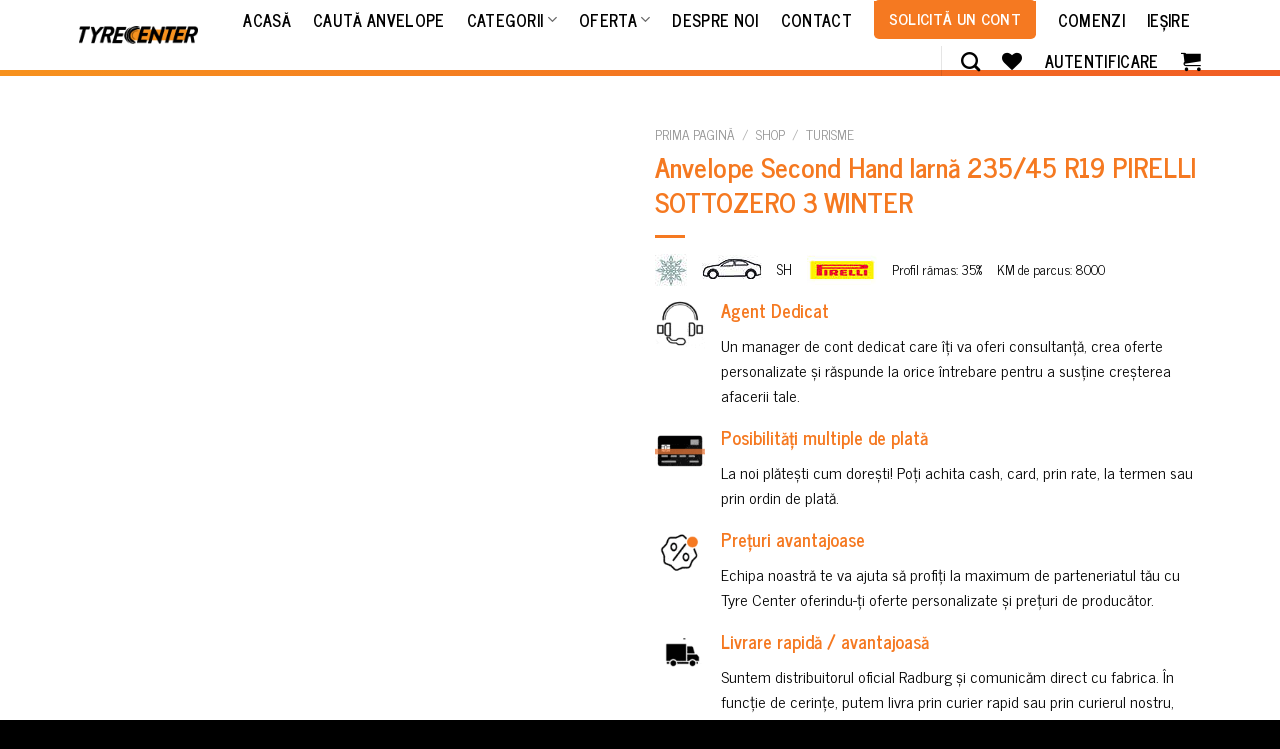

--- FILE ---
content_type: text/html; charset=UTF-8
request_url: https://tyrecenter.com/shop/anvelope-second-hand-iarna-235-45-r19-pirelli-sottozero-3-winter/
body_size: 38696
content:
<!DOCTYPE html>
<!--[if IE 9 ]> <html lang="ro-RO" class="ie9 loading-site no-js"> <![endif]-->
<!--[if IE 8 ]> <html lang="ro-RO" class="ie8 loading-site no-js"> <![endif]-->
<!--[if (gte IE 9)|!(IE)]><!--><html lang="ro-RO" class="loading-site no-js"> <!--<![endif]-->
<head><meta charset="UTF-8" /><script>if(navigator.userAgent.match(/MSIE|Internet Explorer/i)||navigator.userAgent.match(/Trident\/7\..*?rv:11/i)){var href=document.location.href;if(!href.match(/[?&]nowprocket/)){if(href.indexOf("?")==-1){if(href.indexOf("#")==-1){document.location.href=href+"?nowprocket=1"}else{document.location.href=href.replace("#","?nowprocket=1#")}}else{if(href.indexOf("#")==-1){document.location.href=href+"&nowprocket=1"}else{document.location.href=href.replace("#","&nowprocket=1#")}}}}</script><script>class RocketLazyLoadScripts{constructor(e){this.triggerEvents=e,this.eventOptions={passive:!0},this.userEventListener=this.triggerListener.bind(this),this.delayedScripts={normal:[],async:[],defer:[]},this.allJQueries=[]}_addUserInteractionListener(e){this.triggerEvents.forEach((t=>window.addEventListener(t,e.userEventListener,e.eventOptions)))}_removeUserInteractionListener(e){this.triggerEvents.forEach((t=>window.removeEventListener(t,e.userEventListener,e.eventOptions)))}triggerListener(){this._removeUserInteractionListener(this),"loading"===document.readyState?document.addEventListener("DOMContentLoaded",this._loadEverythingNow.bind(this)):this._loadEverythingNow()}async _loadEverythingNow(){this._delayEventListeners(),this._delayJQueryReady(this),this._handleDocumentWrite(),this._registerAllDelayedScripts(),this._preloadAllScripts(),await this._loadScriptsFromList(this.delayedScripts.normal),await this._loadScriptsFromList(this.delayedScripts.defer),await this._loadScriptsFromList(this.delayedScripts.async),await this._triggerDOMContentLoaded(),await this._triggerWindowLoad(),window.dispatchEvent(new Event("rocket-allScriptsLoaded"))}_registerAllDelayedScripts(){document.querySelectorAll("script[type=rocketlazyloadscript]").forEach((e=>{e.hasAttribute("src")?e.hasAttribute("async")&&!1!==e.async?this.delayedScripts.async.push(e):e.hasAttribute("defer")&&!1!==e.defer||"module"===e.getAttribute("data-rocket-type")?this.delayedScripts.defer.push(e):this.delayedScripts.normal.push(e):this.delayedScripts.normal.push(e)}))}async _transformScript(e){return await this._requestAnimFrame(),new Promise((t=>{const n=document.createElement("script");let r;[...e.attributes].forEach((e=>{let t=e.nodeName;"type"!==t&&("data-rocket-type"===t&&(t="type",r=e.nodeValue),n.setAttribute(t,e.nodeValue))})),e.hasAttribute("src")?(n.addEventListener("load",t),n.addEventListener("error",t)):(n.text=e.text,t()),e.parentNode.replaceChild(n,e)}))}async _loadScriptsFromList(e){const t=e.shift();return t?(await this._transformScript(t),this._loadScriptsFromList(e)):Promise.resolve()}_preloadAllScripts(){var e=document.createDocumentFragment();[...this.delayedScripts.normal,...this.delayedScripts.defer,...this.delayedScripts.async].forEach((t=>{const n=t.getAttribute("src");if(n){const t=document.createElement("link");t.href=n,t.rel="preload",t.as="script",e.appendChild(t)}})),document.head.appendChild(e)}_delayEventListeners(){let e={};function t(t,n){!function(t){function n(n){return e[t].eventsToRewrite.indexOf(n)>=0?"rocket-"+n:n}e[t]||(e[t]={originalFunctions:{add:t.addEventListener,remove:t.removeEventListener},eventsToRewrite:[]},t.addEventListener=function(){arguments[0]=n(arguments[0]),e[t].originalFunctions.add.apply(t,arguments)},t.removeEventListener=function(){arguments[0]=n(arguments[0]),e[t].originalFunctions.remove.apply(t,arguments)})}(t),e[t].eventsToRewrite.push(n)}function n(e,t){let n=e[t];Object.defineProperty(e,t,{get:()=>n||function(){},set(r){e["rocket"+t]=n=r}})}t(document,"DOMContentLoaded"),t(window,"DOMContentLoaded"),t(window,"load"),t(window,"pageshow"),t(document,"readystatechange"),n(document,"onreadystatechange"),n(window,"onload"),n(window,"onpageshow")}_delayJQueryReady(e){let t=window.jQuery;Object.defineProperty(window,"jQuery",{get:()=>t,set(n){if(n&&n.fn&&!e.allJQueries.includes(n)){n.fn.ready=n.fn.init.prototype.ready=function(t){e.domReadyFired?t.bind(document)(n):document.addEventListener("rocket-DOMContentLoaded",(()=>t.bind(document)(n)))};const t=n.fn.on;n.fn.on=n.fn.init.prototype.on=function(){if(this[0]===window){function e(e){return e.split(" ").map((e=>"load"===e||0===e.indexOf("load.")?"rocket-jquery-load":e)).join(" ")}"string"==typeof arguments[0]||arguments[0]instanceof String?arguments[0]=e(arguments[0]):"object"==typeof arguments[0]&&Object.keys(arguments[0]).forEach((t=>{delete Object.assign(arguments[0],{[e(t)]:arguments[0][t]})[t]}))}return t.apply(this,arguments),this},e.allJQueries.push(n)}t=n}})}async _triggerDOMContentLoaded(){this.domReadyFired=!0,await this._requestAnimFrame(),document.dispatchEvent(new Event("rocket-DOMContentLoaded")),await this._requestAnimFrame(),window.dispatchEvent(new Event("rocket-DOMContentLoaded")),await this._requestAnimFrame(),document.dispatchEvent(new Event("rocket-readystatechange")),await this._requestAnimFrame(),document.rocketonreadystatechange&&document.rocketonreadystatechange()}async _triggerWindowLoad(){await this._requestAnimFrame(),window.dispatchEvent(new Event("rocket-load")),await this._requestAnimFrame(),window.rocketonload&&window.rocketonload(),await this._requestAnimFrame(),this.allJQueries.forEach((e=>e(window).trigger("rocket-jquery-load"))),window.dispatchEvent(new Event("rocket-pageshow")),await this._requestAnimFrame(),window.rocketonpageshow&&window.rocketonpageshow()}_handleDocumentWrite(){const e=new Map;document.write=document.writeln=function(t){const n=document.currentScript,r=document.createRange(),i=n.parentElement;let o=e.get(n);void 0===o&&(o=n.nextSibling,e.set(n,o));const a=document.createDocumentFragment();r.setStart(a,0),a.appendChild(r.createContextualFragment(t)),i.insertBefore(a,o)}}async _requestAnimFrame(){return new Promise((e=>requestAnimationFrame(e)))}static run(){const e=new RocketLazyLoadScripts(["keydown","mousemove","touchmove","touchstart","touchend","wheel"]);e._addUserInteractionListener(e)}}RocketLazyLoadScripts.run();</script>
	
	<link rel="profile" href="https://gmpg.org/xfn/11" />
	<link rel="pingback" href="https://tyrecenter.com/xmlrpc.php" />

					<script type="rocketlazyloadscript">document.documentElement.className = document.documentElement.className + ' yes-js js_active js'</script>
			<script type="rocketlazyloadscript">(function(html){html.className = html.className.replace(/\bno-js\b/,'js')})(document.documentElement);</script>
<title>Anvelope Second Hand Iarnă 235/45 R19 PIRELLI SOTTOZERO 3 WINTER &#8211; TyreCenter</title><style id="rocket-critical-css">@-webkit-keyframes spin{0%{transform:rotate(0deg)}to{transform:rotate(1turn)}}@keyframes spin{0%{transform:rotate(0deg)}to{transform:rotate(1turn)}}button.pswp__button{box-shadow:none!important;background-image:url(https://demo.radburgcenter.ro/wp-content/plugins/woocommerce/assets/css/photoswipe/default-skin/default-skin.png)!important}button.pswp__button,button.pswp__button--arrow--left::before,button.pswp__button--arrow--right::before{background-color:transparent!important}button.pswp__button--arrow--left,button.pswp__button--arrow--right{background-image:none!important}.pswp{display:none;position:absolute;width:100%;height:100%;left:0;top:0;overflow:hidden;-ms-touch-action:none;touch-action:none;z-index:1500;-webkit-text-size-adjust:100%;-webkit-backface-visibility:hidden;outline:0}.pswp *{-webkit-box-sizing:border-box;box-sizing:border-box}.pswp__bg{position:absolute;left:0;top:0;width:100%;height:100%;background:#000;opacity:0;-webkit-transform:translateZ(0);transform:translateZ(0);-webkit-backface-visibility:hidden;will-change:opacity}.pswp__scroll-wrap{position:absolute;left:0;top:0;width:100%;height:100%;overflow:hidden}.pswp__container{-ms-touch-action:none;touch-action:none;position:absolute;left:0;right:0;top:0;bottom:0}.pswp__container{-webkit-touch-callout:none}.pswp__bg{will-change:opacity}.pswp__container{-webkit-backface-visibility:hidden}.pswp__item{position:absolute;left:0;right:0;top:0;bottom:0;overflow:hidden}.pswp__button{width:44px;height:44px;position:relative;background:0 0;overflow:visible;-webkit-appearance:none;display:block;border:0;padding:0;margin:0;float:right;opacity:.75;-webkit-box-shadow:none;box-shadow:none}.pswp__button::-moz-focus-inner{padding:0;border:0}.pswp__button,.pswp__button--arrow--left:before,.pswp__button--arrow--right:before{background:url(https://demo.radburgcenter.ro/wp-content/plugins/woocommerce/assets/css/photoswipe/default-skin/default-skin.png) 0 0 no-repeat;background-size:264px 88px;width:44px;height:44px}.pswp__button--close{background-position:0 -44px}.pswp__button--zoom{display:none;background-position:-88px 0}.pswp__button--arrow--left,.pswp__button--arrow--right{background:0 0;top:50%;margin-top:-50px;width:70px;height:100px;position:absolute}.pswp__button--arrow--left{left:0}.pswp__button--arrow--right{right:0}.pswp__button--arrow--left:before,.pswp__button--arrow--right:before{content:'';top:35px;background-color:rgba(0,0,0,.3);height:30px;width:32px;position:absolute}.pswp__button--arrow--left:before{left:6px;background-position:-138px -44px}.pswp__button--arrow--right:before{right:6px;background-position:-94px -44px}.pswp__share-modal{display:block;background:rgba(0,0,0,.5);width:100%;height:100%;top:0;left:0;padding:10px;position:absolute;z-index:1600;opacity:0;-webkit-backface-visibility:hidden;will-change:opacity}.pswp__share-modal--hidden{display:none}.pswp__share-tooltip{z-index:1620;position:absolute;background:#fff;top:56px;border-radius:2px;display:block;width:auto;right:44px;-webkit-box-shadow:0 2px 5px rgba(0,0,0,.25);box-shadow:0 2px 5px rgba(0,0,0,.25);-webkit-transform:translateY(6px);-ms-transform:translateY(6px);transform:translateY(6px);-webkit-backface-visibility:hidden;will-change:transform}.pswp__counter{position:absolute;left:0;top:0;height:44px;font-size:13px;line-height:44px;color:#fff;opacity:.75;padding:0 10px}.pswp__caption{position:absolute;left:0;bottom:0;width:100%;min-height:44px}.pswp__caption__center{text-align:left;max-width:420px;margin:0 auto;font-size:13px;padding:10px;line-height:20px;color:#ccc}.pswp__preloader{width:44px;height:44px;position:absolute;top:0;left:50%;margin-left:-22px;opacity:0;will-change:opacity;direction:ltr}@media screen and (max-width:1024px){.pswp__preloader{position:relative;left:auto;top:auto;margin:0;float:right}}.pswp__ui{-webkit-font-smoothing:auto;visibility:visible;opacity:1;z-index:1550}.pswp__top-bar{position:absolute;left:0;top:0;height:44px;width:100%}.pswp__caption,.pswp__top-bar{-webkit-backface-visibility:hidden;will-change:opacity}.pswp__caption,.pswp__top-bar{background-color:rgba(0,0,0,.5)}.pswp__ui--hidden .pswp__button--arrow--left,.pswp__ui--hidden .pswp__button--arrow--right,.pswp__ui--hidden .pswp__caption,.pswp__ui--hidden .pswp__top-bar{opacity:.001}@font-face{font-family:'fl-icons';font-display:block;src:url(https://demo.radburgcenter.ro/wp-content/themes/flatsome/assets/css/icons/fl-icons.eot);src:url(https://demo.radburgcenter.ro/wp-content/themes/flatsome/assets/css/icons/fl-icons.eot#iefix) format("embedded-opentype"),url(https://demo.radburgcenter.ro/wp-content/themes/flatsome/assets/css/icons/fl-icons.woff2) format("woff2"),url(https://demo.radburgcenter.ro/wp-content/themes/flatsome/assets/css/icons/fl-icons.ttf) format("truetype"),url(https://demo.radburgcenter.ro/wp-content/themes/flatsome/assets/css/icons/fl-icons.woff) format("woff"),url(https://demo.radburgcenter.ro/wp-content/themes/flatsome/assets/css/icons/fl-icons.svg#fl-icons) format("svg")}.wishlist-icon{position:relative}.wishlist-popup{opacity:0;max-height:0;position:absolute;overflow:hidden;padding:5px;margin-top:-10px;border-radius:5px;line-height:1.3;text-align:center;font-size:.9em;top:100%;background-color:rgba(0,0,0,.8);right:0;color:#FFF}.wishlist-popup:after{bottom:100%;right:10px;border:solid transparent;content:" ";height:0;width:0;position:absolute;border-color:rgba(136,183,213,0);border-bottom-color:rgba(0,0,0,.8);border-width:10px;margin-left:-10px}html{font-family:sans-serif;-ms-text-size-adjust:100%;-webkit-text-size-adjust:100%}body{margin:0}figure,header,main,nav{display:block}a{background-color:transparent}img{border-style:none}button,input{font:inherit}button,input{overflow:visible}button{text-transform:none}button,[type="submit"]{-webkit-appearance:button}button::-moz-focus-inner,input::-moz-focus-inner{border:0;padding:0}button:-moz-focusring,input:-moz-focusring{outline:1px dotted ButtonText}[type="search"]{-webkit-appearance:textfield}[type="search"]::-webkit-search-cancel-button,[type="search"]::-webkit-search-decoration{-webkit-appearance:none}*,*:before,*:after{-webkit-box-sizing:border-box;box-sizing:border-box}html{-webkit-box-sizing:border-box;box-sizing:border-box;background-attachment:fixed}body{color:#777;scroll-behavior:smooth;-webkit-font-smoothing:antialiased;-moz-osx-font-smoothing:grayscale}img{max-width:100%;height:auto;display:inline-block;vertical-align:middle}figure{margin:0}a,button,input{-ms-touch-action:manipulation;touch-action:manipulation}.col{position:relative;margin:0;padding:0 15px 30px;width:100%}.col-fit{-webkit-box-flex:1;-ms-flex:1;flex:1}.col-inner{position:relative;margin-left:auto;margin-right:auto;width:100%;background-position:50% 50%;background-size:cover;background-repeat:no-repeat;-webkit-box-flex:1;-ms-flex:1 0 auto;flex:1 0 auto}@media screen and (min-width:850px){.col:first-child .col-inner{margin-left:auto;margin-right:0}.col+.col .col-inner{margin-right:auto;margin-left:0}}@media screen and (max-width:849px){.col{padding-bottom:30px}}.small-12{max-width:100%;-ms-flex-preferred-size:100%;flex-basis:100%}@media screen and (min-width:850px){.large-2{max-width:16.66667%;-ms-flex-preferred-size:16.66667%;flex-basis:16.66667%}.large-6{max-width:50%;-ms-flex-preferred-size:50%;flex-basis:50%}.large-10{max-width:83.33333%;-ms-flex-preferred-size:83.33333%;flex-basis:83.33333%}.large-12{max-width:100%;-ms-flex-preferred-size:100%;flex-basis:100%}}body,.container,.row{width:100%;margin-left:auto;margin-right:auto}.container{padding-left:15px;padding-right:15px}.container,.row{max-width:1080px}.flex-row{-js-display:flex;display:-webkit-box;display:-ms-flexbox;display:flex;-webkit-box-orient:horizontal;-webkit-box-direction:normal;-ms-flex-flow:row nowrap;flex-flow:row nowrap;-webkit-box-align:center;-ms-flex-align:center;align-items:center;-webkit-box-pack:justify;-ms-flex-pack:justify;justify-content:space-between;width:100%}.text-center .flex-row{-webkit-box-pack:center;-ms-flex-pack:center;justify-content:center}.header .flex-row{height:100%}.flex-col{max-height:100%}.flex-grow{-webkit-box-flex:1;-ms-flex:1;flex:1;-ms-flex-negative:1;-ms-flex-preferred-size:auto!important}.flex-center{margin:0 auto}.flex-left{margin-right:auto}.flex-right{margin-left:auto}@media all and (-ms-high-contrast:none){.nav>li>a>i{top:-1px}}.row{width:100%;-js-display:flex;display:-webkit-box;display:-ms-flexbox;display:flex;-webkit-box-orient:horizontal;-webkit-box-direction:normal;-ms-flex-flow:row wrap;flex-flow:row wrap}.row>div:not(.col):not([class^="col-"]){width:100%!important}.row .row:not(.row-collapse),.container .row:not(.row-collapse){padding-left:0;padding-right:0;margin-left:-15px;margin-right:-15px;width:auto}.nav-dropdown{position:absolute;min-width:260px;max-height:0;z-index:9;padding:20px 0 20px;opacity:0;margin:0;color:#777;background-color:#fff;text-align:left;display:table;left:-99999px}.nav-dropdown:after{visibility:hidden;display:block;content:"";clear:both;height:0}.nav-dropdown li{display:block;margin:0;vertical-align:top}.nav-dropdown>li>a{width:auto;display:block;padding:10px 20px;line-height:1.3}.nav-dropdown>li:last-child:not(.nav-dropdown-col)>a{border-bottom:0!important}.nav-dropdown.nav-dropdown-default>li>a{padding-left:0;padding-right:0;margin:0 10px;border-bottom:1px solid #ececec}.nav-dropdown-default{padding:20px}.nav-dropdown-has-arrow li.has-dropdown:after,.nav-dropdown-has-arrow li.has-dropdown:before{bottom:-2px;z-index:10;opacity:0;left:50%;border:solid transparent;content:'';height:0;width:0;position:absolute}.nav-dropdown-has-arrow li.has-dropdown:after{border-color:rgba(221,221,221,0);border-bottom-color:#fff;border-width:8px;margin-left:-8px}.nav-dropdown-has-arrow li.has-dropdown:before{z-index:-999;border-width:11px;margin-left:-11px}.nav-dropdown-has-shadow .nav-dropdown{-webkit-box-shadow:1px 1px 15px rgba(0,0,0,0.15);box-shadow:1px 1px 15px rgba(0,0,0,0.15)}.nav-dropdown-has-arrow.nav-dropdown-has-border li.has-dropdown:before{border-bottom-color:#ddd}.nav-dropdown-has-border .nav-dropdown{border:2px solid #ddd}.nav p{margin:0;padding-bottom:0}.nav,.nav ul:not(.nav-dropdown){margin:0;padding:0}.nav{width:100%;position:relative;display:inline-block;display:-webkit-box;display:-ms-flexbox;display:flex;-webkit-box-orient:horizontal;-webkit-box-direction:normal;-ms-flex-flow:row wrap;flex-flow:row wrap;-webkit-box-align:center;-ms-flex-align:center;align-items:center}.nav>li{display:inline-block;list-style:none;margin:0;padding:0;position:relative;margin:0 7px}.nav>li>a{padding:10px 0;display:inline-block;display:-webkit-inline-box;display:-ms-inline-flexbox;display:inline-flex;-ms-flex-wrap:wrap;flex-wrap:wrap;-webkit-box-align:center;-ms-flex-align:center;align-items:center}.nav-center{-webkit-box-pack:center;-ms-flex-pack:center;justify-content:center}.nav-left{-webkit-box-pack:start;-ms-flex-pack:start;justify-content:flex-start}.nav-right{-webkit-box-pack:end;-ms-flex-pack:end;justify-content:flex-end}@media (max-width:849px){.medium-nav-center{-webkit-box-pack:center;-ms-flex-pack:center;justify-content:center}}.nav>li>a,.nav-dropdown>li>a{color:rgba(102,102,102,0.85)}.nav-dropdown>li>a{display:block}.nav-dropdown li.active>a{color:rgba(17,17,17,0.85)}.nav li:first-child{margin-left:0!important}.nav li:last-child{margin-right:0!important}.nav-uppercase>li>a{letter-spacing:.02em;text-transform:uppercase;font-weight:bolder}li.html form,li.html input{margin:0}.nav-line-grow>li>a:before{content:" ";position:absolute;top:0;left:50%;-webkit-transform:translateX(-50%);-ms-transform:translateX(-50%);transform:translateX(-50%);width:100%;background-color:#446084;opacity:0;height:3px}.nav-line-grow>li>a:before{width:0%}.nav.nav-vertical{-webkit-box-orient:vertical;-webkit-box-direction:normal;-ms-flex-flow:column;flex-flow:column}.nav.nav-vertical li{list-style:none;margin:0;width:100%}.nav-vertical li li{font-size:1em;padding-left:.5em}.nav-vertical>li{display:-webkit-box;display:-ms-flexbox;display:flex;-webkit-box-orient:horizontal;-webkit-box-direction:normal;-ms-flex-flow:row wrap;flex-flow:row wrap;-webkit-box-align:center;-ms-flex-align:center;align-items:center}.nav-vertical>li ul{width:100%}.nav-vertical>li>ul>li a,.nav-vertical>li>a{display:-webkit-box;display:-ms-flexbox;display:flex;-webkit-box-align:center;-ms-flex-align:center;align-items:center;width:auto;-webkit-box-flex:1;-ms-flex-positive:1;flex-grow:1}.nav-vertical>li.html{padding-top:1em;padding-bottom:1em}.nav-vertical>li>ul li a{color:#666}.nav-vertical>li>ul{margin:0 0 2em;padding-left:1em}.nav .children{position:fixed;opacity:0;left:-99999px;-webkit-transform:translateX(-10px);-ms-transform:translateX(-10px);transform:translateX(-10px)}.nav-sidebar.nav-vertical>li+li{border-top:1px solid #ececec}.nav-vertical>li+li{border-top:1px solid #ececec}.badge-container{margin:30px 0 0 0}.button,button{position:relative;display:inline-block;background-color:transparent;text-transform:uppercase;font-size:.97em;letter-spacing:.03em;font-weight:bolder;text-align:center;color:currentColor;text-decoration:none;border:1px solid transparent;vertical-align:middle;border-radius:0;margin-top:0;margin-right:1em;text-shadow:none;line-height:2.4em;min-height:2.5em;padding:0 1.2em;max-width:100%;text-rendering:optimizeLegibility;-webkit-box-sizing:border-box;box-sizing:border-box}.button span{display:inline-block;line-height:1.6}.button.is-outline{line-height:2.19em}.button{color:#fff;background-color:#446084;background-color:var(--primary-color);border-color:rgba(0,0,0,0.05)}.button.is-outline{border:2px solid currentColor;background-color:transparent}.dark .button{color:#fff}.is-outline{color:silver}.primary{background-color:#446084}.secondary{background-color:#d26e4b}.text-center .button:first-of-type{margin-left:0!important}.text-center .button:last-of-type{margin-right:0!important}.header-button{display:inline-block}.header-button .button{margin:0}.flex-col button,.flex-col .button,.flex-col input{margin-bottom:0}.is-divider{height:3px;display:block;background-color:rgba(0,0,0,0.1);margin:1em 0 1em;width:100%;max-width:30px}form{margin-bottom:0}input[type='search']{-webkit-box-sizing:border-box;box-sizing:border-box;border:1px solid #ddd;padding:0 .75em;height:2.507em;font-size:.97em;border-radius:0;max-width:100%;width:100%;vertical-align:middle;background-color:#fff;color:#333;-webkit-box-shadow:inset 0 1px 2px rgba(0,0,0,0.1);box-shadow:inset 0 1px 2px rgba(0,0,0,0.1)}input[type='search']{-webkit-appearance:none;-moz-appearance:none;appearance:none}label{font-weight:bold;display:block;font-size:.9em;margin-bottom:0.4em}.form-flat input:not([type="submit"]){background-color:rgba(0,0,0,0.03);-webkit-box-shadow:none;box-shadow:none;border-color:rgba(0,0,0,0.09);color:currentColor!important;border-radius:99px}.form-flat button,.form-flat input{border-radius:99px}.form-flat .flex-row .flex-col{padding-right:4px}.dark .form-flat input:not([type="submit"]){background-color:rgba(255,255,255,0.2)!important;border-color:rgba(255,255,255,0.09);color:#FFF}.dark .form-flat input::-webkit-input-placeholder{color:#FFF}.form-flat .button.icon{color:currentColor!important;border-color:transparent!important;background-color:transparent!important;-webkit-box-shadow:none;box-shadow:none}.icon-box .icon-box-img{margin-bottom:1em;max-width:100%;position:relative}.icon-box-img img{padding-top:.2em;width:100%}.icon-box-left{-js-display:flex;display:-webkit-box;display:-ms-flexbox;display:flex;-webkit-box-orient:horizontal;-webkit-box-direction:normal;-ms-flex-flow:row wrap;flex-flow:row wrap;width:100%}.icon-box-left .icon-box-img{-webkit-box-flex:0;-ms-flex:0 0 auto;flex:0 0 auto;margin-bottom:0;max-width:200px}.icon-box-left .icon-box-text{-webkit-box-flex:1;-ms-flex:1 1 0px;flex:1 1 0px}.icon-box-left .icon-box-img+.icon-box-text{padding-left:1em}i[class^="icon-"],i[class*=" icon-"]{font-family:'fl-icons'!important;font-display:block;speak:none!important;margin:0;padding:0;display:inline-block;font-style:normal!important;font-weight:normal!important;font-variant:normal!important;text-transform:none!important;position:relative;line-height:1.2}button i,.button i{vertical-align:middle;top:-1.5px}.button.icon{margin-left:.12em;margin-right:.12em;min-width:2.5em;padding-left:.6em;padding-right:.6em;display:inline-block}.button.icon i{font-size:1.2em}.button.icon.is-small{border-width:1px}.button.icon.is-small i{top:-1px}.button.icon.circle{padding-left:0;padding-right:0}.button.icon.circle>i{margin:0 8px}.button.icon.circle>i:only-child{margin:0}.nav>li>a>i{vertical-align:middle;font-size:20px}.has-dropdown .icon-angle-down{font-size:16px;margin-left:.2em;opacity:.6}[data-icon-label]{position:relative}[data-icon-label="0"]:after{display:none}[data-icon-label]:after{content:attr(data-icon-label);position:absolute;font-style:normal;font-family:Arial,Sans-serif!important;top:-10px;right:-10px;font-weight:bolder;background-color:#d26e4b;-webkit-box-shadow:1px 1px 3px 0px rgba(0,0,0,0.3);box-shadow:1px 1px 3px 0px rgba(0,0,0,0.3);font-size:11px;padding-left:2px;padding-right:2px;opacity:.9;line-height:17px;letter-spacing:-.5px;height:17px;min-width:17px;border-radius:99px;color:#fff;text-align:center;z-index:1}.button [data-icon-label]:after{top:-12px;right:-12px}img{opacity:1}.lazy-load{background-color:rgba(0,0,0,0.03)}.image-tools{padding:10px;position:absolute}.image-tools a:last-child{margin-bottom:0}.image-tools a.button{display:block}.image-tools.bottom.left{padding-top:0;padding-right:0}.image-tools.top.right{padding-bottom:0;padding-left:0}@media only screen and (max-device-width:1024px){.image-tools{opacity:1!important;padding:5px}}.pswp__bg{background-color:rgba(0,0,0,0.6)}@media (min-width:549px){.pswp__top-bar{background-color:transparent!important}}.pswp__item{opacity:0}.pswp__caption__center{text-align:center}.mfp-hide{display:none!important}.loading-spin{position:relative}.loading-spin{content:'';margin:0px auto;font-size:10px;text-indent:-9999em;border-top:3px solid rgba(0,0,0,0.1)!important;border-right:3px solid rgba(0,0,0,0.1)!important;border-bottom:3px solid rgba(0,0,0,0.1)!important;opacity:.8;border-left:3px solid #446084;-webkit-animation:spin .6s infinite linear;animation:spin .6s infinite linear;border-radius:50%;width:30px;height:30px}.loading-spin{border-radius:50%;width:30px;height:30px}@-webkit-keyframes spin{0%{-webkit-transform:rotate(0deg);transform:rotate(0deg)}100%{-webkit-transform:rotate(360deg);transform:rotate(360deg)}}@keyframes spin{0%{-webkit-transform:rotate(0deg);transform:rotate(0deg)}100%{-webkit-transform:rotate(360deg);transform:rotate(360deg)}}.slider{position:relative;scrollbar-width:none}.slider:not(.flickity-enabled){white-space:nowrap;overflow-y:hidden;overflow-x:scroll;width:auto;-ms-overflow-style:-ms-autohiding-scrollbar}.slider::-webkit-scrollbar{width:0px!important;height:0px!important}.slider:not(.flickity-enabled)>*{display:inline-block!important;white-space:normal!important;vertical-align:top}.slider>div:not(.col){width:100%}table{width:100%;margin-bottom:1em;border-color:#ececec;border-spacing:0}th,td{padding:.5em;text-align:left;border-bottom:1px solid #ececec;line-height:1.3;font-size:.9em}td{color:#666}th:first-child{padding-left:0}td:last-child{padding-right:0}td p{margin:.5em 0}label{color:#222}a{color:#334862;text-decoration:none}a.plain{color:currentColor}ul{list-style:disc}ul{margin-top:0;padding:0}ul ul{margin:1.5em 0 1.5em 3em}li{margin-bottom:.6em}.button,button,input{margin-bottom:1em}form,figure,p,ul{margin-bottom:1.3em}body{line-height:1.6}h1,h4,h5{color:#555;width:100%;margin-top:0;margin-bottom:.5em;text-rendering:optimizeSpeed}h1{font-size:1.7em;line-height:1.3}h4{font-size:1.125em}h5{font-size:1em}@media (max-width:549px){h1{font-size:1.4em}}p{margin-top:0}.uppercase,th{line-height:1.05;letter-spacing:.05em;text-transform:uppercase}.is-normal{font-weight:normal}.uppercase{line-height:1.2;text-transform:uppercase}.is-larger{font-size:1.3em}.is-large{font-size:1.15em}.is-small,.is-small.button{font-size:.8em}@media (max-width:549px){.is-larger{font-size:1.2em}.is-large{font-size:1em}}.nav>li>a{font-size:.8em}.nav>li.html{font-size:.85em}.nav-size-large>li>a{font-size:1em}.nav-spacing-large>li{margin:0 11px}.container:after,.row:after{content:"";display:table;clear:both}@media (max-width:549px){.hide-for-small{display:none!important}}@media (min-width:850px){.show-for-medium{display:none!important}}@media (max-width:849px){.hide-for-medium{display:none!important}}.full-width{width:100%!important;max-width:100%!important;padding-left:0!important;padding-right:0!important;display:block}.mt{margin-top:30px}.mb-0{margin-bottom:0!important}.mb-half{margin-bottom:15px}.mb-half:last-child{margin-bottom:0}.pb-0{padding-bottom:0!important}.inner-padding{padding:30px}.last-reset *:last-child{margin-bottom:0}.text-left{text-align:left}.text-center{text-align:center}.text-center>div,.text-center .is-divider{margin-left:auto;margin-right:auto}.relative{position:relative!important}.absolute{position:absolute!important}.fixed{position:fixed!important;z-index:12}.top{top:0}.right{right:0}.left{left:0}.bottom{bottom:0}.fill{position:absolute;top:0;left:0;height:100%;right:0;bottom:0;padding:0!important;margin:0!important}.circle{border-radius:999px!important;-o-object-fit:cover;object-fit:cover}.round{border-radius:5px}.z-1{z-index:21}.z-3{z-index:23}.z-top{z-index:9995}.z-top-3{z-index:9997}.no-scrollbar{-ms-overflow-style:-ms-autohiding-scrollbar;scrollbar-width:none}.no-scrollbar::-webkit-scrollbar{width:0px!important;height:0px!important}.screen-reader-text{clip:rect(1px,1px,1px,1px);position:absolute!important;height:1px;width:1px;overflow:hidden}@media screen and (max-width:549px){.x50{left:50%;-webkit-transform:translateX(-50%);-ms-transform:translateX(-50%);transform:translateX(-50%)}.y50{top:50.3%;-webkit-transform:translateY(-50%);-ms-transform:translateY(-50%);transform:translateY(-50%)}.y50.x50{-webkit-transform:translate(-50%,-50%);-ms-transform:translate(-50%,-50%);transform:translate(-50%,-50%)}}@media screen and (min-width:550px) and (max-width:849px){.md-x50{left:50%;-webkit-transform:translateX(-50%)!important;-ms-transform:translateX(-50%)!important;transform:translateX(-50%)!important}.md-y50{top:50%;-webkit-transform:translateY(-50%)!important;-ms-transform:translateY(-50%)!important;transform:translateY(-50%)!important}.md-x50.md-y50{-webkit-transform:translate(-50%,-50%)!important;-ms-transform:translate(-50%,-50%)!important;transform:translate(-50%,-50%)!important}}@media screen and (min-width:850px){.lg-x50{left:50%;-webkit-transform:translateX(-50%)!important;-ms-transform:translateX(-50%)!important;transform:translateX(-50%)!important}.lg-y50{top:50%;-webkit-transform:translateY(-50%)!important;-ms-transform:translateY(-50%)!important;transform:translateY(-50%)!important}.lg-x50.lg-y50{-webkit-transform:translate(-50%,-50%)!important;-ms-transform:translate(-50%,-50%)!important;transform:translate(-50%,-50%)!important}}.show-on-hover{opacity:0;-webkit-filter:blur(0);filter:blur(0)}.button.tooltip{opacity:1}.dark{color:#f1f1f1}.dark label{color:#fff}html{overflow-x:hidden}#wrapper,#main{background-color:#fff;position:relative}.ux-body-overlay{display:block;position:fixed;top:0;left:0;bottom:0;right:0;height:100%;width:100%;background-color:rgba(0,0,0,0.3);z-index:29;opacity:0;visibility:hidden}.header,.header-wrapper{width:100%;z-index:30;position:relative;background-size:cover;background-position:50% 0}.header-bg-color{background-color:rgba(255,255,255,0.9)}.header-top{display:-webkit-box;display:-ms-flexbox;display:flex;-webkit-box-align:center;-ms-flex-align:center;align-items:center;-ms-flex-wrap:no-wrap;flex-wrap:no-wrap}.header-bg-image,.header-bg-color{background-position:50% 0}.header-top{background-color:#446084;z-index:11;position:relative;min-height:20px}.header-main{z-index:10;position:relative}.top-divider{margin-bottom:-1px;border-top:1px solid currentColor;opacity:0.1}.header-shadow .header-wrapper{-webkit-box-shadow:1px 1px 10px rgba(0,0,0,0.15);box-shadow:1px 1px 10px rgba(0,0,0,0.15)}.nav>li.header-divider{border-left:1px solid rgba(0,0,0,0.1);height:30px;vertical-align:middle;position:relative;margin:0 7.5px}.entry-content{padding-top:1.5em;padding-bottom:1.5em}.breadcrumbs{color:#222;font-weight:bold;letter-spacing:0;padding:0}.product-info .breadcrumbs{font-size:.85em;margin:0 0 .5em}.breadcrumbs .divider{position:relative;top:0;opacity:.35;margin:0 .3em;font-weight:300}.breadcrumbs a{color:rgba(102,102,102,0.7);font-weight:normal}.breadcrumbs a:first-of-type{margin-left:0}html{background-color:#5b5b5b}.back-to-top{margin:0;opacity:0;bottom:20px;right:20px;-webkit-transform:translateY(30%);-ms-transform:translateY(30%);transform:translateY(30%)}.logo{line-height:1;margin:0}.logo a{text-decoration:none;display:block;color:#446084;font-size:32px;text-transform:uppercase;font-weight:bolder;margin:0}.logo img{display:block;width:auto}.header-logo-dark{display:none!important}.logo-left .logo{margin-left:0;margin-right:30px}@media screen and (max-width:849px){.header-inner .nav{-ms-flex-wrap:nowrap;flex-wrap:nowrap}.medium-logo-center .flex-left{-webkit-box-ordinal-group:2;-ms-flex-order:1;order:1;-webkit-box-flex:1;-ms-flex:1 1 0px;flex:1 1 0}.medium-logo-center .logo{-webkit-box-ordinal-group:3;-ms-flex-order:2;order:2;text-align:center;margin:0 15px}.medium-logo-center .logo img{margin:0 auto}.medium-logo-center .flex-right{-webkit-box-flex:1;-ms-flex:1 1 0px;flex:1 1 0;-webkit-box-ordinal-group:4;-ms-flex-order:3;order:3}}.sidebar-menu .search-form{display:block!important}.searchform-wrapper form{margin-bottom:0}.sidebar-menu .search-form{padding:5px 0;width:100%}.searchform{position:relative}.searchform .button.icon{margin:0}.searchform .button.icon i{font-size:1.2em}.searchform-wrapper{width:100%}.searchform-wrapper.form-flat .flex-col:last-of-type{margin-left:-2.9em}#search-lightbox{font-size:1.5em;margin:0 auto;max-width:600px}.icon-user:before{content:"\e901"}.icon-shopping-cart:before{content:"\e908"}.icon-menu:before{content:"\e800"}.icon-heart:before{content:"\e000"}.icon-angle-up:before{content:"\f106"}.icon-angle-down:before{content:"\f107"}.icon-search:before{content:"\e012"}.icon-expand:before{content:"\e015"}.woocommerce-product-gallery figure{margin:0}span.amount{white-space:nowrap;color:#111;font-weight:bold}.header-cart-title span.amount{color:currentColor}.product-main{padding:40px 0}.product-info{padding-top:10px}.product_meta{font-size:.8em;margin-bottom:1em}.product_meta>span{display:block;border-top:1px dotted #ddd;padding:5px 0}.product-gallery{padding-bottom:0!important}.product-gallery-slider img{width:100%}.product-section{border-top:1px solid #ececec}.woocommerce-mini-cart__empty-message{text-align:center}</style><link rel="preload" as="style" href="https://fonts.googleapis.com/css?family=News%20Cycle%3Aregular%2C700%2Cregular%2C700%7CRoboto%3Aregular%2Cregular&#038;display=swap" /><link rel="stylesheet" href="https://fonts.googleapis.com/css?family=News%20Cycle%3Aregular%2C700%2Cregular%2C700%7CRoboto%3Aregular%2Cregular&#038;display=swap" media="print" onload="this.media='all'" /><noscript><link rel="preload" href="https://fonts.googleapis.com/css?family=News%20Cycle%3Aregular%2C700%2Cregular%2C700%7CRoboto%3Aregular%2Cregular&#038;display=swap" data-rocket-async="style" as="style" onload="this.onload=null;this.rel='stylesheet'" /></noscript><link rel="preload" href="https://tyrecenter.com/wp-content/cache/min/1/5ff6b78d882e8392b6e6755d7947ab20.css" data-rocket-async="style" as="style" onload="this.onload=null;this.rel='stylesheet'" media="all" data-minify="1" />
<meta name='robots' content='max-image-preview:large' />
	<style>img:is([sizes="auto" i], [sizes^="auto," i]) { contain-intrinsic-size: 3000px 1500px }</style>
	<meta name="viewport" content="width=device-width, initial-scale=1, maximum-scale=1" /><link rel='dns-prefetch' href='//www.googletagmanager.com' />
<link rel='dns-prefetch' href='//cdn.jsdelivr.net' />
<link rel='dns-prefetch' href='//fonts.googleapis.com' />
<link rel='dns-prefetch' href='//google-analytics.com' />
<link href='https://fonts.gstatic.com' crossorigin rel='preconnect' />
<link rel="alternate" type="application/rss+xml" title="TyreCenter &raquo; Flux" href="https://tyrecenter.com/feed/" />
<link rel="alternate" type="application/rss+xml" title="TyreCenter &raquo; Flux comentarii" href="https://tyrecenter.com/comments/feed/" />
<link rel="prefetch" href="https://tyrecenter.com/wp-content/themes/flatsome/assets/js/chunk.countup.fe2c1016.js" />
<link rel="prefetch" href="https://tyrecenter.com/wp-content/themes/flatsome/assets/js/chunk.sticky-sidebar.a58a6557.js" />
<link rel="prefetch" href="https://tyrecenter.com/wp-content/themes/flatsome/assets/js/chunk.tooltips.29144c1c.js" />
<link rel="prefetch" href="https://tyrecenter.com/wp-content/themes/flatsome/assets/js/chunk.vendors-popups.947eca5c.js" />
<link rel="prefetch" href="https://tyrecenter.com/wp-content/themes/flatsome/assets/js/chunk.vendors-slider.f0d2cbc9.js" />
<style id='classic-theme-styles-inline-css' type='text/css'>
/*! This file is auto-generated */
.wp-block-button__link{color:#fff;background-color:#32373c;border-radius:9999px;box-shadow:none;text-decoration:none;padding:calc(.667em + 2px) calc(1.333em + 2px);font-size:1.125em}.wp-block-file__button{background:#32373c;color:#fff;text-decoration:none}
</style>


<style id='woocommerce-inline-inline-css' type='text/css'>
.woocommerce form .form-row .required { visibility: visible; }
</style>




<style id='flatsome-main-inline-css' type='text/css'>
@font-face {
				font-family: "fl-icons";
				font-display: block;
				src: url(https://tyrecenter.com/wp-content/themes/flatsome/assets/css/icons/fl-icons.eot?v=3.15.3);
				src:
					url(https://tyrecenter.com/wp-content/themes/flatsome/assets/css/icons/fl-icons.eot#iefix?v=3.15.3) format("embedded-opentype"),
					url(https://tyrecenter.com/wp-content/themes/flatsome/assets/css/icons/fl-icons.woff2?v=3.15.3) format("woff2"),
					url(https://tyrecenter.com/wp-content/themes/flatsome/assets/css/icons/fl-icons.ttf?v=3.15.3) format("truetype"),
					url(https://tyrecenter.com/wp-content/themes/flatsome/assets/css/icons/fl-icons.woff?v=3.15.3) format("woff"),
					url(https://tyrecenter.com/wp-content/themes/flatsome/assets/css/icons/fl-icons.svg?v=3.15.3#fl-icons) format("svg");
			}
</style>




<style id='rocket-lazyload-inline-css' type='text/css'>
.rll-youtube-player{position:relative;padding-bottom:56.23%;height:0;overflow:hidden;max-width:100%;}.rll-youtube-player iframe{position:absolute;top:0;left:0;width:100%;height:100%;z-index:100;background:0 0}.rll-youtube-player img{bottom:0;display:block;left:0;margin:auto;max-width:100%;width:100%;position:absolute;right:0;top:0;border:none;height:auto;cursor:pointer;-webkit-transition:.4s all;-moz-transition:.4s all;transition:.4s all}.rll-youtube-player img:hover{-webkit-filter:brightness(75%)}.rll-youtube-player .play{height:72px;width:72px;left:50%;top:50%;margin-left:-36px;margin-top:-36px;position:absolute;background:url(https://tyrecenter.com/wp-content/plugins/wp-rocket/assets/img/youtube.png) no-repeat;cursor:pointer}
</style>
<script type="rocketlazyloadscript" data-rocket-type="text/javascript" id="woocommerce-google-analytics-integration-gtag-js-after">
/* <![CDATA[ */
/* Google Analytics for WooCommerce (gtag.js) */
					window.dataLayer = window.dataLayer || [];
					function gtag(){dataLayer.push(arguments);}
					// Set up default consent state.
					for ( const mode of [{"analytics_storage":"denied","ad_storage":"denied","ad_user_data":"denied","ad_personalization":"denied","region":["AT","BE","BG","HR","CY","CZ","DK","EE","FI","FR","DE","GR","HU","IS","IE","IT","LV","LI","LT","LU","MT","NL","NO","PL","PT","RO","SK","SI","ES","SE","GB","CH"]}] || [] ) {
						gtag( "consent", "default", { "wait_for_update": 500, ...mode } );
					}
					gtag("js", new Date());
					gtag("set", "developer_id.dOGY3NW", true);
					gtag("config", "UA-171127515-6", {"track_404":true,"allow_google_signals":true,"logged_in":false,"linker":{"domains":[],"allow_incoming":false},"custom_map":{"dimension1":"logged_in"}});
/* ]]> */
</script>
<script type="rocketlazyloadscript" data-rocket-type="text/javascript" src="https://tyrecenter.com/wp-includes/js/jquery/jquery.min.js?ver=3.7.1" id="jquery-core-js"></script>
<script type="text/javascript" id="track-the-click-js-extra">
/* <![CDATA[ */
var ajax_var = {"nonce":"e16f7d8e0b"};
var ttc_data = {"proBeacon":""};
/* ]]> */
</script>
<script type="rocketlazyloadscript" data-minify="1" data-rocket-type="text/javascript" src="https://tyrecenter.com/wp-content/cache/min/1/wp-content/plugins/track-the-click/public/js/track-the-click-public.js?ver=1731989628" id="track-the-click-js" data-noptimize="true" data-no-optimize="1" defer></script>
<script type="rocketlazyloadscript" data-rocket-type="text/javascript" id="track-the-click-js-after" data-noptimize="true" data-no-optimize="1">
/* <![CDATA[ */
function getHomeURL() {return "https://tyrecenter.com";}
function getPostID() {return 85153;}
function showClickCounts() {return false;}
/* ]]> */
</script>
<script type="rocketlazyloadscript" data-rocket-type="text/javascript" src="https://tyrecenter.com/wp-content/plugins/woocommerce/assets/js/jquery-blockui/jquery.blockUI.min.js?ver=2.7.0-wc.9.6.3" id="jquery-blockui-js" defer="defer" data-wp-strategy="defer"></script>
<script type="text/javascript" id="wc-add-to-cart-js-extra">
/* <![CDATA[ */
var wc_add_to_cart_params = {"ajax_url":"\/wp-admin\/admin-ajax.php","wc_ajax_url":"\/?wc-ajax=%%endpoint%%","i18n_view_cart":"Vezi co\u0219ul","cart_url":"https:\/\/tyrecenter.com\/cart\/","is_cart":"","cart_redirect_after_add":"no"};
/* ]]> */
</script>
<script type="rocketlazyloadscript" data-rocket-type="text/javascript" src="https://tyrecenter.com/wp-content/plugins/woocommerce/assets/js/frontend/add-to-cart.min.js?ver=9.6.3" id="wc-add-to-cart-js" defer="defer" data-wp-strategy="defer"></script>
<script type="rocketlazyloadscript" data-rocket-type="text/javascript" src="https://tyrecenter.com/wp-content/plugins/woocommerce/assets/js/flexslider/jquery.flexslider.min.js?ver=2.7.2-wc.9.6.3" id="flexslider-js" defer="defer" data-wp-strategy="defer"></script>
<script type="rocketlazyloadscript" data-rocket-type="text/javascript" src="https://tyrecenter.com/wp-content/plugins/woocommerce/assets/js/photoswipe/photoswipe.min.js?ver=4.1.1-wc.9.6.3" id="photoswipe-js" defer="defer" data-wp-strategy="defer"></script>
<script type="rocketlazyloadscript" data-rocket-type="text/javascript" src="https://tyrecenter.com/wp-content/plugins/woocommerce/assets/js/photoswipe/photoswipe-ui-default.min.js?ver=4.1.1-wc.9.6.3" id="photoswipe-ui-default-js" defer="defer" data-wp-strategy="defer"></script>
<script type="text/javascript" id="wc-single-product-js-extra">
/* <![CDATA[ */
var wc_single_product_params = {"i18n_required_rating_text":"Te rog selecteaz\u0103 o evaluare","i18n_product_gallery_trigger_text":"Vezi galeria cu imagini pe ecran \u00eentreg","review_rating_required":"yes","flexslider":{"rtl":false,"animation":"slide","smoothHeight":true,"directionNav":false,"controlNav":"thumbnails","slideshow":false,"animationSpeed":500,"animationLoop":false,"allowOneSlide":false},"zoom_enabled":"","zoom_options":[],"photoswipe_enabled":"1","photoswipe_options":{"shareEl":false,"closeOnScroll":false,"history":false,"hideAnimationDuration":0,"showAnimationDuration":0},"flexslider_enabled":"1"};
/* ]]> */
</script>
<script type="rocketlazyloadscript" data-rocket-type="text/javascript" src="https://tyrecenter.com/wp-content/plugins/woocommerce/assets/js/frontend/single-product.min.js?ver=9.6.3" id="wc-single-product-js" defer="defer" data-wp-strategy="defer"></script>
<script type="rocketlazyloadscript" data-rocket-type="text/javascript" src="https://tyrecenter.com/wp-content/plugins/woocommerce/assets/js/js-cookie/js.cookie.min.js?ver=2.1.4-wc.9.6.3" id="js-cookie-js" defer="defer" data-wp-strategy="defer"></script>
<script type="text/javascript" id="woocommerce-js-extra">
/* <![CDATA[ */
var woocommerce_params = {"ajax_url":"\/wp-admin\/admin-ajax.php","wc_ajax_url":"\/?wc-ajax=%%endpoint%%","currency":"RON"};
/* ]]> */
</script>
<script type="rocketlazyloadscript" data-rocket-type="text/javascript" src="https://tyrecenter.com/wp-content/plugins/woocommerce/assets/js/frontend/woocommerce.min.js?ver=9.6.3" id="woocommerce-js" defer="defer" data-wp-strategy="defer"></script>
<script type="text/javascript" id="wt-smart-coupon-for-woo-js-extra">
/* <![CDATA[ */
var WTSmartCouponOBJ = {"ajaxurl":"https:\/\/tyrecenter.com\/wp-admin\/admin-ajax.php","wc_ajax_url":"https:\/\/tyrecenter.com\/?wc-ajax=","nonces":{"public":"720793db99","apply_coupon":"4bc9599d4b"},"labels":{"please_wait":"Please wait...","choose_variation":"Please choose a variation","error":"Error !!!"},"shipping_method":[],"payment_method":"","is_cart":""};
/* ]]> */
</script>
<script type="rocketlazyloadscript" data-minify="1" data-rocket-type="text/javascript" src="https://tyrecenter.com/wp-content/cache/min/1/wp-content/plugins/wt-smart-coupons-for-woocommerce/public/js/wt-smart-coupon-public.js?ver=1731989628" id="wt-smart-coupon-for-woo-js" defer></script>
<link rel="https://api.w.org/" href="https://tyrecenter.com/wp-json/" /><link rel="alternate" title="JSON" type="application/json" href="https://tyrecenter.com/wp-json/wp/v2/product/85153" /><link rel="EditURI" type="application/rsd+xml" title="RSD" href="https://tyrecenter.com/xmlrpc.php?rsd" />
<meta name="generator" content="WordPress 6.8.3" />
<meta name="generator" content="WooCommerce 9.6.3" />
<link rel="canonical" href="https://tyrecenter.com/shop/anvelope-second-hand-iarna-235-45-r19-pirelli-sottozero-3-winter/" />
<link rel='shortlink' href='https://tyrecenter.com/?p=85153' />
<link rel="alternate" title="oEmbed (JSON)" type="application/json+oembed" href="https://tyrecenter.com/wp-json/oembed/1.0/embed?url=https%3A%2F%2Ftyrecenter.com%2Fshop%2Fanvelope-second-hand-iarna-235-45-r19-pirelli-sottozero-3-winter%2F" />
<link rel="alternate" title="oEmbed (XML)" type="text/xml+oembed" href="https://tyrecenter.com/wp-json/oembed/1.0/embed?url=https%3A%2F%2Ftyrecenter.com%2Fshop%2Fanvelope-second-hand-iarna-235-45-r19-pirelli-sottozero-3-winter%2F&#038;format=xml" />

<link rel="preload" as="font" href="https://tyrecenter.com/wp-content/themes/flatsome/assets/css/icons/fl-icons.woff2" crossorigin><!--[if IE]><link rel="stylesheet" type="text/css" href="https://tyrecenter.com/wp-content/themes/flatsome/assets/css/ie-fallback.css"><script src="//cdnjs.cloudflare.com/ajax/libs/html5shiv/3.6.1/html5shiv.js"></script><script>var head = document.getElementsByTagName('head')[0],style = document.createElement('style');style.type = 'text/css';style.styleSheet.cssText = ':before,:after{content:none !important';head.appendChild(style);setTimeout(function(){head.removeChild(style);}, 0);</script><script src="https://tyrecenter.com/wp-content/themes/flatsome/assets/libs/ie-flexibility.js"></script><![endif]-->	<noscript><style>.woocommerce-product-gallery{ opacity: 1 !important; }</style></noscript>
	      <meta name="onesignal" content="wordpress-plugin"/>
            <script type="rocketlazyloadscript">

      window.OneSignalDeferred = window.OneSignalDeferred || [];

      OneSignalDeferred.push(function(OneSignal) {
        var oneSignal_options = {};
        window._oneSignalInitOptions = oneSignal_options;

        oneSignal_options['serviceWorkerParam'] = { scope: '/' };
oneSignal_options['serviceWorkerPath'] = 'OneSignalSDKWorker.js.php';

        OneSignal.Notifications.setDefaultUrl("https://tyrecenter.com");

        oneSignal_options['wordpress'] = true;
oneSignal_options['appId'] = '35bf7668-4016-4da5-a988-8fb27c18c8fc';
oneSignal_options['allowLocalhostAsSecureOrigin'] = true;
oneSignal_options['welcomeNotification'] = { };
oneSignal_options['welcomeNotification']['disable'] = true;
oneSignal_options['path'] = "https://tyrecenter.com/wp-content/plugins/onesignal-free-web-push-notifications/sdk_files/";
oneSignal_options['promptOptions'] = { };
oneSignal_options['promptOptions']['actionMessage'] = "Abonează-te și fii primul care afli Promoțiile noastre la anvelope și Oferte speciale!";
oneSignal_options['promptOptions']['acceptButtonText'] = "Mă abonez";
oneSignal_options['promptOptions']['cancelButtonText'] = "Nu doresc";
oneSignal_options['promptOptions']['autoAcceptTitle'] = "Accepta";
          /* OneSignal: Using custom SDK initialization. */
                });

      function documentInitOneSignal() {
        var oneSignal_elements = document.getElementsByClassName("OneSignal-prompt");

        var oneSignalLinkClickHandler = function(event) { OneSignal.Notifications.requestPermission(); event.preventDefault(); };        for(var i = 0; i < oneSignal_elements.length; i++)
          oneSignal_elements[i].addEventListener('click', oneSignalLinkClickHandler, false);
      }

      if (document.readyState === 'complete') {
           documentInitOneSignal();
      }
      else {
           window.addEventListener("load", function(event){
               documentInitOneSignal();
          });
      }
    </script>
<style class='wp-fonts-local' type='text/css'>
@font-face{font-family:Inter;font-style:normal;font-weight:300 900;font-display:fallback;src:url('https://tyrecenter.com/wp-content/plugins/woocommerce/assets/fonts/Inter-VariableFont_slnt,wght.woff2') format('woff2');font-stretch:normal;}
@font-face{font-family:Cardo;font-style:normal;font-weight:400;font-display:fallback;src:url('https://tyrecenter.com/wp-content/plugins/woocommerce/assets/fonts/cardo_normal_400.woff2') format('woff2');}
</style>
<link rel="icon" href="https://tyrecenter.com/wp-content/uploads/2021/02/logo_tc-100x100.png" sizes="32x32" />
<link rel="icon" href="https://tyrecenter.com/wp-content/uploads/2021/02/logo_tc-300x300.png" sizes="192x192" />
<link rel="apple-touch-icon" href="https://tyrecenter.com/wp-content/uploads/2021/02/logo_tc-300x300.png" />
<meta name="msapplication-TileImage" content="https://tyrecenter.com/wp-content/uploads/2021/02/logo_tc-300x300.png" />
<meta name="generator" content="XforWooCommerce.com - Product Filter for WooCommerce"/>		<!-- Facebook Pixel Code -->
		<script type="rocketlazyloadscript">
			var aepc_pixel = {"pixel_id":"465353261280438","user":{},"enable_advanced_events":"yes","fire_delay":"0","can_use_sku":"yes","enable_viewcontent":"yes","enable_addtocart":"yes","enable_addtowishlist":"no","enable_initiatecheckout":"yes","enable_addpaymentinfo":"yes","enable_purchase":"yes","allowed_params":{"AddToCart":["value","currency","content_category","content_name","content_type","content_ids"],"AddToWishlist":["value","currency","content_category","content_name","content_type","content_ids"]}},
				aepc_pixel_args = [],
				aepc_extend_args = function( args ) {
					if ( typeof args === 'undefined' ) {
						args = {};
					}

					for(var key in aepc_pixel_args)
						args[key] = aepc_pixel_args[key];

					return args;
				};

			// Extend args
			if ( 'yes' === aepc_pixel.enable_advanced_events ) {
				aepc_pixel_args.userAgent = navigator.userAgent;
				aepc_pixel_args.language = navigator.language;

				if ( document.referrer.indexOf( document.domain ) < 0 ) {
					aepc_pixel_args.referrer = document.referrer;
				}
			}

						!function(f,b,e,v,n,t,s){if(f.fbq)return;n=f.fbq=function(){n.callMethod?
				n.callMethod.apply(n,arguments):n.queue.push(arguments)};if(!f._fbq)f._fbq=n;
				n.push=n;n.loaded=!0;n.version='2.0';n.agent='dvpixelcaffeinewordpress';n.queue=[];t=b.createElement(e);t.async=!0;
				t.src=v;s=b.getElementsByTagName(e)[0];s.parentNode.insertBefore(t,s)}(window,
				document,'script','https://connect.facebook.net/en_US/fbevents.js');
			
						fbq('init', aepc_pixel.pixel_id, aepc_pixel.user);

							setTimeout( function() {
				fbq('track', "PageView", aepc_pixel_args);
			}, aepc_pixel.fire_delay * 1000 );
					</script>
		<!-- End Facebook Pixel Code -->
		<style id="custom-css" type="text/css">:root {--primary-color: #f57921;}.full-width .ubermenu-nav, .container, .row{max-width: 1870px}.row.row-collapse{max-width: 1840px}.row.row-small{max-width: 1862.5px}.row.row-large{max-width: 1900px}.header-main{height: 70px}#logo img{max-height: 70px}#logo{width:150px;}.header-bottom{min-height: 10px}.header-top{min-height: 20px}.transparent .header-main{height: 90px}.transparent #logo img{max-height: 90px}.has-transparent + .page-title:first-of-type,.has-transparent + #main > .page-title,.has-transparent + #main > div > .page-title,.has-transparent + #main .page-header-wrapper:first-of-type .page-title{padding-top: 140px;}.header.show-on-scroll,.stuck .header-main{height:70px!important}.stuck #logo img{max-height: 70px!important}.search-form{ width: 100%;}.header-bg-color {background-color: #ffffff}.header-bottom {background-color: #dd9933}.header-main .nav > li > a{line-height: 16px }.stuck .header-main .nav > li > a{line-height: 16px }.header-bottom-nav > li > a{line-height: 16px }@media (max-width: 549px) {.header-main{height: 70px}#logo img{max-height: 70px}}.main-menu-overlay{background-color: #000000}.header-top{background-color:#4e9304!important;}/* Color */.accordion-title.active, .has-icon-bg .icon .icon-inner,.logo a, .primary.is-underline, .primary.is-link, .badge-outline .badge-inner, .nav-outline > li.active> a,.nav-outline >li.active > a, .cart-icon strong,[data-color='primary'], .is-outline.primary{color: #f57921;}/* Color !important */[data-text-color="primary"]{color: #f57921!important;}/* Background Color */[data-text-bg="primary"]{background-color: #f57921;}/* Background */.scroll-to-bullets a,.featured-title, .label-new.menu-item > a:after, .nav-pagination > li > .current,.nav-pagination > li > span:hover,.nav-pagination > li > a:hover,.has-hover:hover .badge-outline .badge-inner,button[type="submit"], .button.wc-forward:not(.checkout):not(.checkout-button), .button.submit-button, .button.primary:not(.is-outline),.featured-table .title,.is-outline:hover, .has-icon:hover .icon-label,.nav-dropdown-bold .nav-column li > a:hover, .nav-dropdown.nav-dropdown-bold > li > a:hover, .nav-dropdown-bold.dark .nav-column li > a:hover, .nav-dropdown.nav-dropdown-bold.dark > li > a:hover, .header-vertical-menu__opener ,.is-outline:hover, .tagcloud a:hover,.grid-tools a, input[type='submit']:not(.is-form), .box-badge:hover .box-text, input.button.alt,.nav-box > li > a:hover,.nav-box > li.active > a,.nav-pills > li.active > a ,.current-dropdown .cart-icon strong, .cart-icon:hover strong, .nav-line-bottom > li > a:before, .nav-line-grow > li > a:before, .nav-line > li > a:before,.banner, .header-top, .slider-nav-circle .flickity-prev-next-button:hover svg, .slider-nav-circle .flickity-prev-next-button:hover .arrow, .primary.is-outline:hover, .button.primary:not(.is-outline), input[type='submit'].primary, input[type='submit'].primary, input[type='reset'].button, input[type='button'].primary, .badge-inner{background-color: #f57921;}/* Border */.nav-vertical.nav-tabs > li.active > a,.scroll-to-bullets a.active,.nav-pagination > li > .current,.nav-pagination > li > span:hover,.nav-pagination > li > a:hover,.has-hover:hover .badge-outline .badge-inner,.accordion-title.active,.featured-table,.is-outline:hover, .tagcloud a:hover,blockquote, .has-border, .cart-icon strong:after,.cart-icon strong,.blockUI:before, .processing:before,.loading-spin, .slider-nav-circle .flickity-prev-next-button:hover svg, .slider-nav-circle .flickity-prev-next-button:hover .arrow, .primary.is-outline:hover{border-color: #f57921}.nav-tabs > li.active > a{border-top-color: #f57921}.widget_shopping_cart_content .blockUI.blockOverlay:before { border-left-color: #f57921 }.woocommerce-checkout-review-order .blockUI.blockOverlay:before { border-left-color: #f57921 }/* Fill */.slider .flickity-prev-next-button:hover svg,.slider .flickity-prev-next-button:hover .arrow{fill: #f57921;}/* Background Color */[data-icon-label]:after, .secondary.is-underline:hover,.secondary.is-outline:hover,.icon-label,.button.secondary:not(.is-outline),.button.alt:not(.is-outline), .badge-inner.on-sale, .button.checkout, .single_add_to_cart_button, .current .breadcrumb-step{ background-color:#000000; }[data-text-bg="secondary"]{background-color: #000000;}/* Color */.secondary.is-underline,.secondary.is-link, .secondary.is-outline,.stars a.active, .star-rating:before, .woocommerce-page .star-rating:before,.star-rating span:before, .color-secondary{color: #000000}/* Color !important */[data-text-color="secondary"]{color: #000000!important;}/* Border */.secondary.is-outline:hover{border-color:#000000}body{font-size: 100%;}@media screen and (max-width: 549px){body{font-size: 100%;}}body{font-family:"News Cycle", sans-serif}body{font-weight: 0}body{color: #000000}.nav > li > a {font-family:"News Cycle", sans-serif;}.mobile-sidebar-levels-2 .nav > li > ul > li > a {font-family:"News Cycle", sans-serif;}.nav > li > a {font-weight: 700;}.mobile-sidebar-levels-2 .nav > li > ul > li > a {font-weight: 700;}h1,h2,h3,h4,h5,h6,.heading-font, .off-canvas-center .nav-sidebar.nav-vertical > li > a{font-family: "News Cycle", sans-serif;}h1,h2,h3,h4,h5,h6,.heading-font,.banner h1,.banner h2{font-weight: 700;}h1,h2,h3,h4,h5,h6,.heading-font{color: #f57921;}.alt-font{font-family: "Roboto", sans-serif;}.alt-font{font-weight: 0!important;}.header:not(.transparent) .header-nav-main.nav > li > a {color: #000000;}.header:not(.transparent) .header-nav-main.nav > li > a:hover,.header:not(.transparent) .header-nav-main.nav > li.active > a,.header:not(.transparent) .header-nav-main.nav > li.current > a,.header:not(.transparent) .header-nav-main.nav > li > a.active,.header:not(.transparent) .header-nav-main.nav > li > a.current{color: #f57921;}.header-nav-main.nav-line-bottom > li > a:before,.header-nav-main.nav-line-grow > li > a:before,.header-nav-main.nav-line > li > a:before,.header-nav-main.nav-box > li > a:hover,.header-nav-main.nav-box > li.active > a,.header-nav-main.nav-pills > li > a:hover,.header-nav-main.nav-pills > li.active > a{color:#FFF!important;background-color: #f57921;}a{color: #000000;}a:hover{color: #f57921;}.tagcloud a:hover{border-color: #f57921;background-color: #f57921;}.is-divider{background-color: #f57921;}.current .breadcrumb-step, [data-icon-label]:after, .button#place_order,.button.checkout,.checkout-button,.single_add_to_cart_button.button{background-color: #000000!important }.price del, .product_list_widget del, del .woocommerce-Price-amount { color: #000000; }ins .woocommerce-Price-amount { color: #dd3333; }input[type='submit'], input[type="button"], button:not(.icon), .button:not(.icon){border-radius: 5px!important}.shop-page-title.featured-title .title-bg{ background-image: url(https://tyrecenter.com/wp-content/uploads/2021/02/Anvelope-SH-Iarna-235-45-R19-PIRELLI-SOTTOZERO-3-WINTER.jpg)!important;}@media screen and (min-width: 550px){.products .box-vertical .box-image{min-width: 120px!important;width: 120px!important;}}.header-main .social-icons,.header-main .cart-icon strong,.header-main .menu-title,.header-main .header-button > .button.is-outline,.header-main .nav > li > a > i:not(.icon-angle-down){color: #000000!important;}.header-main .header-button > .button.is-outline,.header-main .cart-icon strong:after,.header-main .cart-icon strong{border-color: #000000!important;}.header-main .header-button > .button:not(.is-outline){background-color: #000000!important;}.header-main .current-dropdown .cart-icon strong,.header-main .header-button > .button:hover,.header-main .header-button > .button:hover i,.header-main .header-button > .button:hover span{color:#FFF!important;}.header-main .menu-title:hover,.header-main .social-icons a:hover,.header-main .header-button > .button.is-outline:hover,.header-main .nav > li > a:hover > i:not(.icon-angle-down){color: #f57921!important;}.header-main .current-dropdown .cart-icon strong,.header-main .header-button > .button:hover{background-color: #f57921!important;}.header-main .current-dropdown .cart-icon strong:after,.header-main .current-dropdown .cart-icon strong,.header-main .header-button > .button:hover{border-color: #f57921!important;}.footer-1{background-color: #000000}.footer-2{background-color: #f57921}.absolute-footer, html{background-color: #000000}/* Custom CSS *//*** SITE WIDTH ***/@media all and (min-width: 1440px){.full-width .ubermenu-nav, .container, .row {max-width: 85vw !important;}}@media all and (min-width: 1051px) and (max-width: 1439px){.full-width .ubermenu-nav, .container, .row {max-width: 90vw !important;}}@media all and (max-width: 1050px){.full-width .ubermenu-nav, .container, .row {max-width: 95vw !important;}}/* HEADER */.header-bottom {background: rgb(247,146,30);background: linear-gradient(90deg, rgba(247,146,30,1) 0%, rgba(241,92,36,1) 100%);min-height: 6px !important;}.request-account-menu a {background: #f57921;color: #fff !important;padding: 9px 15px !important;}.request-account-menu{background: transparent;border: none;}.request-account-menu a:hover {background: #000 !important;}.header .icon-user {background: url("data:image/svg+xml; utf8, <svg version='1.1' id='Layer_1' xmlns='http://www.w3.org/2000/svg' xmlns:xlink='http://www.w3.org/1999/xlink' x='0px' y='0px' viewBox='0 0 512 512' style='enable-background:new 0 0 512 512;' xml:space='preserve'><path d='M256,0c-74.439,0-135,60.561-135,135s60.561,135,135,135s135-60.561,135-135S330.439,0,256,0z'/><path d='M423.966,358.195C387.006,320.667,338.009,300,286,300h-60c-52.008,0-101.006,20.667-137.966,58.195C51.255,395.539,31,444.833,31,497c0,8.284,6.716,15,15,15h420c8.284,0,15-6.716,15-15C481,444.833,460.745,395.539,423.966,358.195z'/></svg>");background-size: contain;width: 24px;height: 24px;}.header .icon-user::before {content: '' !important;}/**** Homepage ***/.section-best {padding-bottom: 30px !important;}.section-best .button {margin-top: 30px;margin-bottom: 0;}.beneficii-cols .icon-box-img {margin-bottom: 0.5rem;}.request-account-home {padding-bottom: 20px !important;}.request-account-home .button {margin: 20px 0;}/*** LOGIN ***/.login-ask-account {border-top: 2px solid #ddd;margin-top: 30px;padding-top: 30px;}.prdctfltr_woocommerce_ordering {margin-bottom: 0;}.prdctfltr_columns_3 {padding: 2rem 0;}.prdctfltr_pa_latime .prdctfltr_regular_title,.prdctfltr_search .prdctfltr_regular_title,.prdctfltr_product_cat .prdctfltr_regular_title,.prdctfltr_pa_subcategorie .prdctfltr_regular_title,.prdctfltr_woocommerce_filter_title {text-transform: uppercase;margin-bottom: 5px;position: relative;padding-left: 30px;font-size: 1.1rem;}.prdctfltr_pa_latime .prdctfltr_regular_title:before,.prdctfltr_search .prdctfltr_regular_title:before,.prdctfltr_product_cat .prdctfltr_regular_title:before,.prdctfltr_pa_subcategorie .prdctfltr_regular_title:before,.prdctfltr_woocommerce_filter_title:before {content: '';width: 25px;display: block;background: #f57921;height: 4px;position: absolute;top: calc( 50% - 2px );left: 0;}/* Inputs */.pf-system-select {border-radius: 5px;}.prdctfltr_ft_vara .prdctfltr_customize_block,.prdctfltr_ft_iarna .prdctfltr_customize_block,.prdctfltr_ft_mixt .prdctfltr_customize_block {border: none;}.prdctfltr_search .pf_search {height: 40px;border-radius: 30px;padding: 0 20px;}.prdctfltr_reset label {border: 1px solid #9e231e;padding: 4px 10px;border-radius: 30px;}.prdctfltr_reset span {color: #9e231e;}/* WOOCOOMERCE */.woocommerce-result-count {border-bottom: 2px solid #f57921;}.woocommerce-ordering {max-width: 180px;}.login-price-div {display: flex;font-size: 1rem;grid-row: row 2;grid-column: col / span 4;}.login-price {text-transform: uppercase;color: #1e1e1e;border: 2px solid #f57921;border-radius: 5px;padding: 3px 10px;moz-transition: all .2s ease-in-out;-o-transition: all .2s ease-in-out;-webkit-transition: all .2s ease-in-out;transition: all .2s ease-in-out;}.login-price:hover {background: #f57921;color: #fff;}.product-main .login-price-div {margin: 1rem 0;}.product-main .login-price-div a {min-width: 300px;text-align: center;background: #f57921;color: #fff;}.product-main .login-price-div a:hover {background: #000;border-color: #000;}.product-main .add_to_wishlist {border: 1px solid #000;padding: 2px 15px;text-transform: uppercase;font-size: .9rem;width: 100%;text-align: center;border-radius: 5px;}.product-main .product_meta {margin: 1rem 0 0 0;}figure.woocommerce-product-gallery__wrapper {display: flex;justify-content: center;}.product-small.col {padding: 27px 5px 27px 0px;}.product-small.col .box-text {padding: 0;}.box-text {padding-bottom: 0;}.has-box-vertical .col {width: 100% !important;max-width: 100% !important;border: 1px solid #f4f4f4;}.box-text .button {margin-top: 0;border-radius: 5px;} .product-info p.stock {font-size: 1.2rem;}.product-main .single_add_to_cart_button {min-width: 300px;}.woocommerce-form-login__submit {width: 400px;}.cart .button:hover {background-color: #f57921 !important;color: #fff !important;}.products .box-text-products .title-wrapper {flex: 100% 0 0;}.products .box-text-products .price-wrapper {display: flex;align-items: center;}.products .box-text-products .price-wrapper .price {font-size: 1.2rem;padding-right: 10px;}.products .box-vertical .quantity,.products .box-vertical .button {font-size: 0.9rem !important;}.products .box-vertical form,.products .box-vertical .button {margin-bottom: 0;}.products .outofstock .add-to-cart-button {display: none;}.out-of-stock-label{background: #b72727 !important;color: #fff !important;top: 20% !important;}.related-products-wrapper h3 {text-align: center;font-size: 1.5rem;}.related-products-wrapper .box-image {width: 25%;}.related-products-wrapper button {margin-bottom: 0;}/* HOMEPAGE */.section.request-account-home {background: rgb(247,146,30);background: linear-gradient( 90deg , rgba(247,146,30,1) 0%, rgba(241,92,36,1) 100%);}/* Atribute in loop */.atribute-produs.row-1 {display: flex;margin-bottom: 10px;flex-direction: row;align-items: center;flex-wrap: wrap;}.atribute-produs.row-2 {display: flex;margin-bottom: 10px;flex-direction: column;border-bottom: 1px solid #f9f9f9;border-top: 1px solid #f9f9f9;padding: 5px 0;margin: 10px 0;}.row-11,.row-12{ display: grid;grid-template-columns: 50% 50%;font-size: .9rem;}.atr-indicev span,.atr-indiceg span,.atr-dimensiune span,.atr-stoc span {font-weight: normal;}.atr-sezon,.atr-categorie,.atr-subcategorie,.atr-marca,.atr-stoc {padding-right: 15px;font-size: .9rem;text-transform: uppercase;}.atr-indicev,.atr-indicev {padding-right: 15px;font-size: .85rem;}.atr-stoc {height: 1.2rem;}.product-small .price-wrapper {margin: 0;}.product-title.woocommerce-loop-product__title {font-weight: bold;font-size: 1.2rem;margin-bottom: 10px;}.atr-stoc.green span {color: #429045;}.atr-stoc.red span {color: #ec2a2a;}.atr-sezon img{-webkit-transition: -webkit-transform .8s ease-in-out;transition: transform .8s ease-in-out;}.atr-categorie img,.atr-marca img{-webkit-transition: -webkit-transform .3s ease-in-out;transition: transform .3s ease-in-out;}.atr-categorie img:hover,.atr-marca img:hover {-webkit-transform: scale(1.15);transform: scale(1.15); }.atr-sezon img:hover {-webkit-transform: rotate(360deg);transform: rotate(360deg);}/*** Cont ***/.woocommerce-account .my-account .account-login-inner {max-width: 400px;margin: 0 auto;}.woocommerce-account .my-account .account-login-inner h3 {text-align: center;}.woocommerce-account .my-account .account-login-inner img {margin-bottom: 2rem;}.woocommerce-account .my-account .account-login-inner button:hover {background: #000;}.woocommerce-account .woocommerce-message .message-container a {background: #d22626;color: #fff;padding: 2px 20px;text-transform: uppercase;border-radius: 5px;display: flex;justify-content: center;align-items: center;width: 320px;}.woocommerce-account .woocommerce-message .message-container a:hover {background: #000;}/** OTHERS ***/#size_select {box-shadow: none;border-radius: 5px;text-align: center;}.gfield input, .gfield select {border-radius: 5px !important;}.gfield select {padding-left: 15px !important;}.gform_button {width: 100% !important;font-size: 1.2rem !important;}.button:hover {box-shadow: none;-webkit-box-shadow: none;}.gsection_title {text-align: center;text-transform: uppercase;}.form-container-row {max-width: 800px !important;}.contact-footer .col-inner {display: flex;justify-content: center;align-items: center;}.contact-footer .col-inner div {margin: 0 10px;}.contact-footer .col-inner select {margin-bottom: 0;max-width: 300px;}#menu-footer li {padding: 0;border: none;}.wc_payment_method small {display: none;}/** EFFECTS ***/.jump-title h2 {color:rgba(0,0,0,1);transition: all .2s ease-in-out;cursor: default;}.jump-box:hover {animation: rainbow 1.5s ease-in-out 1;transition: all .2s ease-in-out;}@keyframes rainbow { 0%{transform: translatey(0px);}50%{transform: translatey(-20px);}100%{transform: translatey(0px);}}.jump-title h2:hover{ color: #f57921;animation: rainbow 2s ease-in-out 1;}/*************************************************************************************************************************************************************************************** ONLY DESKTOP CSS *********************************************************/@media all and (min-width: 550px){/** Woocommerce **/.products .box-vertical .box-image {min-width: 120px!important;width: 120px!important;}.products .box-text-products {display: flex;flex-direction: row;flex-wrap: wrap;}.products .box-vertical .quantity .button.alt {background-color: #ffffff;color: #000;border-color: #000;}.beneficii-cols .col-inner {min-height: 285px;}.atr-stoc {width: 140px;}}/********************************************************************************************************************************************************************************************************* MOBILE CSS ****************************************************************************/@media all and (max-width: 550px){/* HOMEPAGE */.hero-home .col {padding-bottom: 0;}.section-why {background-color: #fff !important;padding-bottom: 0 !important;}.section-why h2 {padding-bottom: 30px;}.section-why h3 {font-size: 1.3rem;}.section-why .jump-box {padding-bottom: 20px;}.section-categories {padding-top: 20px !important;background-color: #fff !important;}.section-categories div.img {margin-bottom: 0 !important;}.section-categories .button span {font-size: 0.8rem !important;}.contact-footer .text {padding-top: 20px; }/* Filters */.prdctfltr_terms_customized_system select {max-width: 100%;}.prdctfltr_filter label {max-width: 25%;}.prdctfltr_search .prdctfltr_add_scroll label {max-width: 100% !important;}.prdctfltr_columns_3 .prdctfltr_filter {margin-bottom: 1rem !important;}/** Woocommerce **/.woocommerce-ordering {display: none;}.category-page-row {padding-top: 20px;}.product-small.col .cart button {font-size: .9rem;width: 100%;margin-left: 5%;}.cart .quantity {width: 100%;display: flex;justify-content: center;margin-bottom: 0px;font-size: 0.9rem;}.price-wrapper .price {text-align: center;}.login-price-div {font-size: .9rem;justify-content: flex-start;}.product-title.woocommerce-loop-product__title {font-size: 1rem;margin-left: -25%;}.product-info p.stock {text-align: center;}.woocommerce-form-login__submit {width: 100%;}.out-of-stock-label {top: 0 !important;}/* Atribute */.product-small.col .box.box-vertical {display: grid;grid-template-columns: 25% 75%;}.product-small.col .box.box-vertical .box-image {display: flex;align-items: center;margin-top: 40px;}.product-small.col .box.box-vertical .wishlist-icon {display: none;}.product-small.col .box.box-vertical .price-wrapper {justify-content: flex-start;margin-bottom: 10px;}.box-text-products .atribute-produs.row-1 {display: flex;}.box-text-products form {display: grid;grid-template-columns: 30% 65%;}.row-12 {grid-template-columns: 100%;font-size: .9rem;text-align: center;}.atr-subcategorie, .atr-marca {font-size: .8rem;overflow: hidden;height: 30px;display: flex;align-items: center;}.atr-marca img {height: 28px;}.atr-categorie,.atr-sezon {display: flex;align-items: center;justify-content: center;}.atr-sezon img {max-height: 25px;}.atr-categorie img {max-height: 25px;}.atr-sezon, .atr-categorie, .atr-subcategorie {padding-right: 8px;}.atr-marca {padding-right: 0;}/* Product Page */.product-main {padding-bottom: 0;}.product-main .row-11, .product-main .row-12 {font-size: .9rem;}.product-main .cart {margin-bottom: 0.2rem;}.product-main .cart .quantity {margin-bottom: 1rem;}.product-main .quantity input[type="number"] {min-width: 260px;}.product-main .quantity .minus, .quantity .plus {padding-left: 15px;padding-right: 15px;}.product-main .single_add_to_cart_button {width: 100%;font-size: 1rem;}.product-main .yith-wcwl-add-button {margin-bottom: 10px;display: flex;align-items: center;justify-content: center;}.product-main .add_to_wishlist {border: 1px solid #000;padding: 2px 0px;text-transform: uppercase;font-size: .85rem;width: 100%;text-align: center;border-radius: 5px;}.product-main .single_add_to_cart_button {font-size: 1.2rem;}.product-main .login-price{width: 100%;text-align: center;margin-bottom: 10px;font-size: 1.2rem;}/* Contact */.contact-footer .col-inner{flex-direction: column;}.row-footer-menu {text-align: center;}.row-footer-menu .col {padding-bottom: 0;}#menu-footer li {text-align: center;padding: 0 !important;}.row-footer-menu ul.menu>li>a {padding: 0;}.df-second {font-size: 80%;}}/******************************************************************************************************************************************************************************************** RESET MENU BREAKPOINT ***************************************/@media all and (min-width: 551px) and (max-width: 1050px) {.header .show-for-medium {display: flex !important;}.header .hide-for-medium {display: none !important;}.header .flex-right {-webkit-box-flex: 1;-ms-flex: 1 1 0px;flex: 1 1 0;-webkit-box-ordinal-group: 4;-ms-flex-order: 3;order: 3;}.header .flex-left {-webkit-box-ordinal-group: 2;-ms-flex-order: 1;order: 1;-webkit-box-flex: 1;-ms-flex: 1 1 0px;flex: 1 1 0;}.header .logo {-webkit-box-ordinal-group: 3;-ms-flex-order: 2;order: 2;text-align: center;margin: 0 15px;}/* Homepage */.hero-home {height: 750px !important;}.col.jump-box {max-width: 50%;-ms-flex-preferred-size: 50%;flex-basis: 50%;}/** WOO ARCHIVE ***/.gallery-columns-2 .gallery-item, .large-columns-2>.col, .large-columns-2 .flickity-slider>.col {max-width: 100%;-ms-flex-preferred-size: 100%;flex-basis: 100%;}.product-small.box{display: grid;grid-template-columns: 25% 75%;} }/********************************************************************************************************************************************************************************************************************************************************** PHONE & TABLET ****************************************************************************************/@media all and (max-width: 1050px) {/* Header */.sidebar-menu .nav-top-not-logged-in {background: #fff;color: #000 !important;font-size: 0.9rem;}/* Mobile Menu */.off-canvas-left .mfp-content {width: 100%;font-size: 1.2rem;background-color: #000 !important;}.off-canvas .sidebar-menu {padding-top: 50px;}.off-canvas-left .nav > li > a {color: #fff;}.off-canvas-left .nav i {font-size: 1.5rem}.off-canvas-left .nav > li a {padding-left: 2rem !important;}.mfp-close svg {transform: scale(1.5);}.mfp-ready .mfp-close {opacity: 1;top: 10px;right: 10px;}.off-canvas-left .account-item.has-icon {border-color: #fff !important;}.off-canvas-left .ux-search-submit {background-color: #f57921 !important;}.off-canvas-left .request-account-menu a {padding: 4px 15px !important;}.off-canvas-left .search-field {margin-left: 0.7rem;}}.label-new.menu-item > a:after{content:"New";}.label-hot.menu-item > a:after{content:"Hot";}.label-sale.menu-item > a:after{content:"Sale";}.label-popular.menu-item > a:after{content:"Popular";}</style><noscript><style id="rocket-lazyload-nojs-css">.rll-youtube-player, [data-lazy-src]{display:none !important;}</style></noscript><script type="rocketlazyloadscript">
/*! loadCSS rel=preload polyfill. [c]2017 Filament Group, Inc. MIT License */
(function(w){"use strict";if(!w.loadCSS){w.loadCSS=function(){}}
var rp=loadCSS.relpreload={};rp.support=(function(){var ret;try{ret=w.document.createElement("link").relList.supports("preload")}catch(e){ret=!1}
return function(){return ret}})();rp.bindMediaToggle=function(link){var finalMedia=link.media||"all";function enableStylesheet(){link.media=finalMedia}
if(link.addEventListener){link.addEventListener("load",enableStylesheet)}else if(link.attachEvent){link.attachEvent("onload",enableStylesheet)}
setTimeout(function(){link.rel="stylesheet";link.media="only x"});setTimeout(enableStylesheet,3000)};rp.poly=function(){if(rp.support()){return}
var links=w.document.getElementsByTagName("link");for(var i=0;i<links.length;i++){var link=links[i];if(link.rel==="preload"&&link.getAttribute("as")==="style"&&!link.getAttribute("data-loadcss")){link.setAttribute("data-loadcss",!0);rp.bindMediaToggle(link)}}};if(!rp.support()){rp.poly();var run=w.setInterval(rp.poly,500);if(w.addEventListener){w.addEventListener("load",function(){rp.poly();w.clearInterval(run)})}else if(w.attachEvent){w.attachEvent("onload",function(){rp.poly();w.clearInterval(run)})}}
if(typeof exports!=="undefined"){exports.loadCSS=loadCSS}
else{w.loadCSS=loadCSS}}(typeof global!=="undefined"?global:this))
</script></head>

<body data-rsssl=1 class="wp-singular product-template-default single single-product postid-85153 wp-theme-flatsome wp-child-theme-tyrecenter theme-flatsome woocommerce woocommerce-page woocommerce-no-js lightbox nav-dropdown-has-arrow nav-dropdown-has-shadow nav-dropdown-has-border">


<a class="skip-link screen-reader-text" href="#main">Skip to content</a>

<div id="wrapper">

	
	<header id="header" class="header has-sticky sticky-shrink">
		<div class="header-wrapper">
			<div id="masthead" class="header-main ">
      <div class="header-inner flex-row container logo-left medium-logo-center" role="navigation">

          <!-- Logo -->
          <div id="logo" class="flex-col logo">
            
<!-- Header logo -->
<a href="https://tyrecenter.com/" title="TyreCenter - Distribuitor de anvelope pentru afacerea ta" rel="home">
		<img width="300" height="46" src="data:image/svg+xml,%3Csvg%20xmlns='http://www.w3.org/2000/svg'%20viewBox='0%200%20300%2046'%3E%3C/svg%3E" class="header_logo header-logo" alt="TyreCenter" data-lazy-src="https://tyrecenter.com/wp-content/uploads/2021/02/logo_cropped_png.png"/><noscript><img width="300" height="46" src="https://tyrecenter.com/wp-content/uploads/2021/02/logo_cropped_png.png" class="header_logo header-logo" alt="TyreCenter"/></noscript><img  width="300" height="46" src="data:image/svg+xml,%3Csvg%20xmlns='http://www.w3.org/2000/svg'%20viewBox='0%200%20300%2046'%3E%3C/svg%3E" class="header-logo-dark" alt="TyreCenter" data-lazy-src="https://tyrecenter.com/wp-content/uploads/2021/02/logo_cropped_png.png"/><noscript><img  width="300" height="46" src="https://tyrecenter.com/wp-content/uploads/2021/02/logo_cropped_png.png" class="header-logo-dark" alt="TyreCenter"/></noscript></a>
          </div>

          <!-- Mobile Left Elements -->
          <div class="flex-col show-for-medium flex-left">
            <ul class="mobile-nav nav nav-left ">
              <li class="nav-icon has-icon">
  		<a href="#" data-open="#main-menu" data-pos="left" data-bg="main-menu-overlay" data-color="dark" class="is-small" aria-label="Menu" aria-controls="main-menu" aria-expanded="false">
		
		  <i class="icon-menu" ></i>
		  		</a>
	</li>            </ul>
          </div>

          <!-- Left Elements -->
          <div class="flex-col hide-for-medium flex-left
            flex-grow">
            <ul class="header-nav header-nav-main nav nav-left  nav-line-bottom nav-size-large nav-spacing-large nav-uppercase nav-prompts-overlay" >
                          </ul>
          </div>

          <!-- Right Elements -->
          <div class="flex-col hide-for-medium flex-right">
            <ul class="header-nav header-nav-main nav nav-right  nav-line-bottom nav-size-large nav-spacing-large nav-uppercase nav-prompts-overlay">
              <li id="menu-item-33437" class="menu-item menu-item-type-custom menu-item-object-custom menu-item-33437 menu-item-design-default"><a href="/" class="nav-top-link">Acasă</a></li>
<li id="menu-item-65259" class="menu-item menu-item-type-post_type menu-item-object-page current_page_parent menu-item-65259 menu-item-design-default"><a href="https://tyrecenter.com/shop/" class="nav-top-link">Caută Anvelope</a></li>
<li id="menu-item-85513" class="menu-item menu-item-type-custom menu-item-object-custom menu-item-has-children menu-item-85513 menu-item-design-default has-dropdown"><a href="#" class="nav-top-link">Categorii<i class="icon-angle-down" ></i></a>
<ul class="sub-menu nav-dropdown nav-dropdown-default">
	<li id="menu-item-85514" class="menu-item menu-item-type-taxonomy menu-item-object-product_cat current-product-ancestor current-menu-parent current-product-parent menu-item-85514 active"><a href="https://tyrecenter.com/categorie/turisme/">Anvelope Turisme</a></li>
	<li id="menu-item-85516" class="menu-item menu-item-type-taxonomy menu-item-object-product_cat menu-item-85516"><a href="https://tyrecenter.com/categorie/4x4/">Anvelope 4&#215;4</a></li>
	<li id="menu-item-85517" class="menu-item menu-item-type-taxonomy menu-item-object-product_cat menu-item-85517"><a href="https://tyrecenter.com/categorie/c/">Anvelope Autoutilitare</a></li>
	<li id="menu-item-85515" class="menu-item menu-item-type-taxonomy menu-item-object-product_cat menu-item-85515"><a href="https://tyrecenter.com/categorie/camioane/">Anvelope Camioane</a></li>
	<li id="menu-item-85559" class="menu-item menu-item-type-custom menu-item-object-custom menu-item-85559"><a href="/subcategorie/anvelope-reconstruite/">Anvelope Reconstruite</a></li>
	<li id="menu-item-85560" class="menu-item menu-item-type-custom menu-item-object-custom menu-item-85560"><a href="/subcategorie/anvelope-noi/">Anvelope Noi</a></li>
	<li id="menu-item-85561" class="menu-item menu-item-type-custom menu-item-object-custom menu-item-85561"><a href="/subcategorie/anvelope-resapate/">Anvelope Resapate</a></li>
	<li id="menu-item-85562" class="menu-item menu-item-type-custom menu-item-object-custom menu-item-85562"><a href="/subcategorie/anvelope-sh/">Anvelope Second Hand</a></li>
</ul>
</li>
<li id="menu-item-888005" class="menu-item menu-item-type-custom menu-item-object-custom menu-item-has-children menu-item-888005 menu-item-design-default has-dropdown"><a href="#" class="nav-top-link">Oferta<i class="icon-angle-down" ></i></a>
<ul class="sub-menu nav-dropdown nav-dropdown-default">
	<li id="menu-item-888006" class="menu-item menu-item-type-custom menu-item-object-custom menu-item-888006"><a href="#">Turisme SH</a></li>
	<li id="menu-item-888012" class="menu-item menu-item-type-custom menu-item-object-custom menu-item-888012"><a href="#">Turisme ECO</a></li>
	<li id="menu-item-888013" class="menu-item menu-item-type-custom menu-item-object-custom menu-item-888013"><a href="#">Turisme NOI</a></li>
	<li id="menu-item-888007" class="menu-item menu-item-type-custom menu-item-object-custom menu-item-888007"><a href="#">C, 4&#215;4 SH</a></li>
	<li id="menu-item-888014" class="menu-item menu-item-type-custom menu-item-object-custom menu-item-888014"><a href="#">C, 4&#215;4 ECO</a></li>
	<li id="menu-item-888015" class="menu-item menu-item-type-custom menu-item-object-custom menu-item-888015"><a href="#">C, 4&#215;4 NOI</a></li>
	<li id="menu-item-888008" class="menu-item menu-item-type-custom menu-item-object-custom menu-item-888008"><a href="#">Camioane Resapate</a></li>
	<li id="menu-item-888016" class="menu-item menu-item-type-custom menu-item-object-custom menu-item-888016"><a href="#">Camioane NOI</a></li>
</ul>
</li>
<li id="menu-item-85524" class="menu-item menu-item-type-post_type menu-item-object-page menu-item-85524 menu-item-design-default"><a href="https://tyrecenter.com/despre-noi/" class="nav-top-link">Despre noi</a></li>
<li id="menu-item-85527" class="menu-item menu-item-type-post_type menu-item-object-page menu-item-85527 menu-item-design-default"><a href="https://tyrecenter.com/contact/" class="nav-top-link">Contact</a></li>
<li id="menu-item-84601" class="request-account-menu button primary menu-item menu-item-type-post_type menu-item-object-page menu-item-84601 menu-item-design-default"><a href="https://tyrecenter.com/solicita-cont/" class="nav-top-link">Solicită un cont</a></li>
<li id="menu-item-33434" class="orders-menu menu-item menu-item-type-custom menu-item-object-custom menu-item-33434 menu-item-design-default"><a href="https://tyrecenter.com/my-account/orders/" class="nav-top-link">Comenzi</a></li>
<li id="menu-item-33440" class="logout-menu menu-item menu-item-type-custom menu-item-object-custom menu-item-33440 menu-item-design-default"><a href="https://tyrecenter.com/wp-login.php?action=logout&#038;_wpnonce=db9d28d0b0&#038;redirect_to=/shop/" class="nav-top-link">Ieșire</a></li>
<li class="header-divider"></li><li class="header-search header-search-dropdown has-icon has-dropdown menu-item-has-children">
		<a href="#" aria-label="Caută" class="is-small"><i class="icon-search" ></i></a>
		<ul class="nav-dropdown nav-dropdown-default">
	 	<li class="header-search-form search-form html relative has-icon">
	<div class="header-search-form-wrapper">
		<div class="searchform-wrapper ux-search-box relative is-normal"><form role="search" method="get" class="searchform" action="https://tyrecenter.com/">
	<div class="flex-row relative">
						<div class="flex-col flex-grow">
			<label class="screen-reader-text" for="woocommerce-product-search-field-0">Caută după:</label>
			<input type="search" id="woocommerce-product-search-field-0" class="search-field mb-0" placeholder="Caută&hellip;" value="" name="s" />
			<input type="hidden" name="post_type" value="product" />
					</div>
		<div class="flex-col">
			<button type="submit" value="Caută" class="ux-search-submit submit-button secondary button icon mb-0" aria-label="Submit">
				<i class="icon-search" ></i>			</button>
		</div>
	</div>
	<div class="live-search-results text-left z-top"></div>
</form>
</div>	</div>
</li>	</ul>
</li>
<li class="header-wishlist-icon">
    <a href="https://tyrecenter.com/wishlist/" class="wishlist-link is-small">
  	          <i class="wishlist-icon icon-heart"
        >
      </i>
      </a>
  </li><li class="account-item has-icon
    "
>

<a href="https://tyrecenter.com/my-account/"
    class="nav-top-link nav-top-not-logged-in is-small"
      >
    <span>
    Autentificare      </span>
  
</a>



</li>
<li class="cart-item has-icon">

	<a href="https://tyrecenter.com/cart/" class="header-cart-link off-canvas-toggle nav-top-link is-small" data-open="#cart-popup" data-class="off-canvas-cart" title="Coș" data-pos="right">


    <i class="icon-shopping-cart"
    data-icon-label="0">
  </i>
  </a>



  <!-- Cart Sidebar Popup -->
  <div id="cart-popup" class="mfp-hide widget_shopping_cart">
  <div class="cart-popup-inner inner-padding">
      <div class="cart-popup-title text-center">
          <h4 class="uppercase">Coș</h4>
          <div class="is-divider"></div>
      </div>
      <div class="widget_shopping_cart_content">
          

	<p class="woocommerce-mini-cart__empty-message">Nu ai niciun produs în coș.</p>


      </div>
            <div class="cart-sidebar-content relative"></div>  </div>
  </div>

</li>
            </ul>
          </div>

          <!-- Mobile Right Elements -->
          <div class="flex-col show-for-medium flex-right">
            <ul class="mobile-nav nav nav-right ">
              <li class="account-item has-icon">
	<a href="https://tyrecenter.com/my-account/"
	class="account-link-mobile is-small" title="Contul meu">
	  <i class="icon-user" ></i>	</a>
</li>
<li class="cart-item has-icon">

      <a href="https://tyrecenter.com/cart/" class="header-cart-link off-canvas-toggle nav-top-link is-small" data-open="#cart-popup" data-class="off-canvas-cart" title="Coș" data-pos="right">
  
    <i class="icon-shopping-cart"
    data-icon-label="0">
  </i>
  </a>

</li>
            </ul>
          </div>

      </div>
     
      </div><div id="wide-nav" class="header-bottom wide-nav flex-has-center hide-for-medium">
    <div class="flex-row container">

            
                        <div class="flex-col hide-for-medium flex-center">
                <ul class="nav header-nav header-bottom-nav nav-center  nav-uppercase">
                                    </ul>
            </div>
            
            
            
    </div>
</div>

<div class="header-bg-container fill"><div class="header-bg-image fill"></div><div class="header-bg-color fill"></div></div>		</div>
	</header>

	
	<main id="main" class="">

	<div class="shop-container">
		
			<div class="container">
	<div class="woocommerce-notices-wrapper"></div></div>
<div id="product-85153" class="product type-product post-85153 status-publish first outofstock product_cat-turisme has-post-thumbnail shipping-taxable product-type-simple">
	<div class="product-container">
  <div class="product-main">
    <div class="row content-row mb-0">

    	<div class="product-gallery large-6 col">
    	<div class="product-gallery-default has-hover relative">

<div class="badge-container is-larger absolute left top z-1">
</div>

<div class="image-tools absolute top show-on-hover right z-3">
  		<div class="wishlist-icon">
			<button class="wishlist-button button is-outline circle icon" aria-label="Wishlist">
				<i class="icon-heart" ></i>			</button>
			<div class="wishlist-popup dark">
				
<div
	class="yith-wcwl-add-to-wishlist add-to-wishlist-85153 yith-wcwl-add-to-wishlist--link-style yith-wcwl-add-to-wishlist--single wishlist-fragment on-first-load"
	data-fragment-ref="85153"
	data-fragment-options="{&quot;base_url&quot;:&quot;&quot;,&quot;product_id&quot;:85153,&quot;parent_product_id&quot;:0,&quot;product_type&quot;:&quot;simple&quot;,&quot;is_single&quot;:true,&quot;in_default_wishlist&quot;:false,&quot;show_view&quot;:true,&quot;browse_wishlist_text&quot;:&quot;Vezi lista de favorite&quot;,&quot;already_in_wishslist_text&quot;:&quot;Produsul deja se afl\u0103 \u00een wishlist!&quot;,&quot;product_added_text&quot;:&quot;Produs adaugat!&quot;,&quot;available_multi_wishlist&quot;:false,&quot;disable_wishlist&quot;:false,&quot;show_count&quot;:false,&quot;ajax_loading&quot;:false,&quot;loop_position&quot;:&quot;after_add_to_cart&quot;,&quot;item&quot;:&quot;add_to_wishlist&quot;}"
>
			
			<!-- ADD TO WISHLIST -->
			
<div class="yith-wcwl-add-button">
		<a
		href="?add_to_wishlist=85153&#038;_wpnonce=0510f794cd"
		class="add_to_wishlist single_add_to_wishlist"
		data-product-id="85153"
		data-product-type="simple"
		data-original-product-id="0"
		data-title="Adaugă la favorite"
		rel="nofollow"
	>
		<svg id="yith-wcwl-icon-heart" class="yith-wcwl-icon-svg" fill="currentColor" viewBox="0 0 24 24" xmlns="http://www.w3.org/2000/svg">
  <path d="m11.645 20.91-.007-.003-.022-.012a15.247 15.247 0 0 1-.383-.218 25.18 25.18 0 0 1-4.244-3.17C4.688 15.36 2.25 12.174 2.25 8.25 2.25 5.322 4.714 3 7.688 3A5.5 5.5 0 0 1 12 5.052 5.5 5.5 0 0 1 16.313 3c2.973 0 5.437 2.322 5.437 5.25 0 3.925-2.438 7.111-4.739 9.256a25.175 25.175 0 0 1-4.244 3.17 15.247 15.247 0 0 1-.383.219l-.022.012-.007.004-.003.001a.752.752 0 0 1-.704 0l-.003-.001Z"></path>
</svg>		<span>Adaugă la favorite</span>
	</a>
</div>

			<!-- COUNT TEXT -->
			
			</div>
			</div>
		</div>
		</div>

<div class="woocommerce-product-gallery woocommerce-product-gallery--with-images woocommerce-product-gallery--columns-4 images" data-columns="4" style="opacity: 0; transition: opacity .25s ease-in-out;">
	<figure class="woocommerce-product-gallery__wrapper">
		<div data-thumb="https://tyrecenter.com/wp-content/uploads/2021/02/Anvelope-SH-Iarna-235-45-R19-PIRELLI-SOTTOZERO-3-WINTER-100x100.jpg" data-thumb-alt="" class="woocommerce-product-gallery__image slide first"><a href="https://tyrecenter.com/wp-content/uploads/2021/02/Anvelope-SH-Iarna-235-45-R19-PIRELLI-SOTTOZERO-3-WINTER.jpg"><img width="400" height="400" src="https://tyrecenter.com/wp-content/uploads/2021/02/Anvelope-SH-Iarna-235-45-R19-PIRELLI-SOTTOZERO-3-WINTER.jpg" class="wp-post-image skip-lazy" alt="" title="Anvelope Second Hand Iarnă 235/45 R19 PIRELLI SOTTOZERO 3 WINTER" data-caption="" data-src="https://tyrecenter.com/wp-content/uploads/2021/02/Anvelope-SH-Iarna-235-45-R19-PIRELLI-SOTTOZERO-3-WINTER.jpg" data-large_image="https://tyrecenter.com/wp-content/uploads/2021/02/Anvelope-SH-Iarna-235-45-R19-PIRELLI-SOTTOZERO-3-WINTER.jpg" data-large_image_width="400" data-large_image_height="400" decoding="async" fetchpriority="high" srcset="https://tyrecenter.com/wp-content/uploads/2021/02/Anvelope-SH-Iarna-235-45-R19-PIRELLI-SOTTOZERO-3-WINTER.jpg 400w, https://tyrecenter.com/wp-content/uploads/2021/02/Anvelope-SH-Iarna-235-45-R19-PIRELLI-SOTTOZERO-3-WINTER-120x120.jpg 120w, https://tyrecenter.com/wp-content/uploads/2021/02/Anvelope-SH-Iarna-235-45-R19-PIRELLI-SOTTOZERO-3-WINTER-100x100.jpg 100w, https://tyrecenter.com/wp-content/uploads/2021/02/Anvelope-SH-Iarna-235-45-R19-PIRELLI-SOTTOZERO-3-WINTER-300x300.jpg 300w, https://tyrecenter.com/wp-content/uploads/2021/02/Anvelope-SH-Iarna-235-45-R19-PIRELLI-SOTTOZERO-3-WINTER-150x150.jpg 150w, https://tyrecenter.com/wp-content/uploads/2021/02/Anvelope-SH-Iarna-235-45-R19-PIRELLI-SOTTOZERO-3-WINTER-240x240.jpg 240w" sizes="(max-width: 400px) 100vw, 400px" /></a></div>	</figure>
</div>
</div>
    	</div>

    	<div class="product-info summary col-fit col entry-summary product-summary form-minimal">

    		<nav class="woocommerce-breadcrumb breadcrumbs uppercase"><a href="https://tyrecenter.com">Prima pagină</a> <span class="divider">&#47;</span> <a href="https://tyrecenter.com/shop/">Shop</a> <span class="divider">&#47;</span> <a href="https://tyrecenter.com/categorie/turisme/">Turisme</a></nav><h1 class="product-title product_title entry-title">
	Anvelope Second Hand Iarnă 235/45 R19 PIRELLI SOTTOZERO 3 WINTER</h1>

	<div class="is-divider small"></div>
 <div class="row"  id="row-1234643223">


	<div id="col-812289130" class="col detalii-productpage small-12 large-12"  >
				<div class="col-inner"  >
			
			<div class="atribute-produs row-1"><div class="atr-sezon"><a href="https://tyrecenter.com/sezon/Iarna"><img width="32" height="32" src="data:image/svg+xml,%3Csvg%20xmlns='http://www.w3.org/2000/svg'%20viewBox='0%200%2032%2032'%3E%3C/svg%3E" data-lazy-src="https://tyrecenter.com/wp-content/uploads/2021/02/winter.jpg"/><noscript><img width="32" height="32" src="https://tyrecenter.com/wp-content/uploads/2021/02/winter.jpg"/></noscript></a></div><div class="atr-categorie"><a href="https://tyrecenter.com/categorie/turisme/"><img width="60" height="29" src="data:image/svg+xml,%3Csvg%20xmlns='http://www.w3.org/2000/svg'%20viewBox='0%200%2060%2029'%3E%3C/svg%3E" data-lazy-src="https://tyrecenter.com/wp-content/uploads/2021/02/icn_turism_50px.jpg"/><noscript><img width="60" height="29" src="https://tyrecenter.com/wp-content/uploads/2021/02/icn_turism_50px.jpg"/></noscript></a></div><div class="atr-subcategorie"><a href="https://tyrecenter.com/subcategorie/anvelope-sh"><span>SH</span></a></div><div class="atr-marca"><a href="https://tyrecenter.com/marca/PIRELLI"><img width="70" height="30" src="data:image/svg+xml,%3Csvg%20xmlns='http://www.w3.org/2000/svg'%20viewBox='0%200%2070%2030'%3E%3C/svg%3E" data-lazy-src="https://tyrecenter.com/wp-content/themes/tyrecenter/brands/pirelli.jpg"/><noscript><img width="70" height="30" src="https://tyrecenter.com/wp-content/themes/tyrecenter/brands/pirelli.jpg"/></noscript></a></div><div class="atr-indicev">Profil rămas: <span>35%</span></div><div class="atr-indicev">KM de parcus: <span>8000</span></div></div>

<p></p>

		<div class="icon-box featured-box icon-box-left text-left"  style="margin:0px 0px 15px 0px;">
					<div class="icon-box-img" style="width: 50px">
				<div class="icon">
					<div class="icon-inner" >
						<img width="70" height="70" src="data:image/svg+xml,%3Csvg%20xmlns='http://www.w3.org/2000/svg'%20viewBox='0%200%2070%2070'%3E%3C/svg%3E" class="attachment-medium size-medium" alt="" decoding="async" data-lazy-src="https://tyrecenter.com/wp-content/uploads/2021/02/gif-callcenter-1.gif" /><noscript><img width="70" height="70" src="https://tyrecenter.com/wp-content/uploads/2021/02/gif-callcenter-1.gif" class="attachment-medium size-medium" alt="" decoding="async" /></noscript>					</div>
				</div>
			</div>
				<div class="icon-box-text last-reset">
									

<h4>Agent Dedicat</h4>
<p>Un manager de cont dedicat care îți va oferi consultanță, crea oferte personalizate și răspunde la orice întrebare pentru a susține creșterea afacerii tale.</p>

		</div>
	</div>
	
	

		<div class="icon-box featured-box icon-box-left text-left"  style="margin:0px 0px 15px 0px;">
					<div class="icon-box-img" style="width: 50px">
				<div class="icon">
					<div class="icon-inner" style="color:rgb(158, 35, 30);">
						<img width="70" height="70" src="data:image/svg+xml,%3Csvg%20xmlns='http://www.w3.org/2000/svg'%20viewBox='0%200%2070%2070'%3E%3C/svg%3E" class="attachment-medium size-medium" alt="" decoding="async" data-lazy-src="https://tyrecenter.com/wp-content/uploads/2021/02/gif-card.gif" /><noscript><img width="70" height="70" src="https://tyrecenter.com/wp-content/uploads/2021/02/gif-card.gif" class="attachment-medium size-medium" alt="" decoding="async" /></noscript>					</div>
				</div>
			</div>
				<div class="icon-box-text last-reset">
									

<h4>Posibilități multiple de plată</h4>
<p>La noi plătești cum dorești! Poți achita cash, card, prin rate, la termen sau prin ordin de plată.</p>

		</div>
	</div>
	
	

		<div class="icon-box featured-box icon-box-left text-left"  style="margin:0px 0px 15px 0px;">
					<div class="icon-box-img" style="width: 50px">
				<div class="icon">
					<div class="icon-inner" style="color:rgb(158, 35, 30);">
						<img width="70" height="70" src="data:image/svg+xml,%3Csvg%20xmlns='http://www.w3.org/2000/svg'%20viewBox='0%200%2070%2070'%3E%3C/svg%3E" class="attachment-medium size-medium" alt="" decoding="async" data-lazy-src="https://tyrecenter.com/wp-content/uploads/2021/02/icon_discount_gif.gif" /><noscript><img width="70" height="70" src="https://tyrecenter.com/wp-content/uploads/2021/02/icon_discount_gif.gif" class="attachment-medium size-medium" alt="" decoding="async" /></noscript>					</div>
				</div>
			</div>
				<div class="icon-box-text last-reset">
									

<h4>Prețuri avantajoase</h4>
<p>Echipa noastră te va ajuta să profiți la maximum de parteneriatul tău cu Tyre Center oferindu-ți oferte personalizate și prețuri de producător.</p>

		</div>
	</div>
	
	

		<div class="icon-box featured-box icon-box-left text-left"  style="margin:0px 0px 15px 0px;">
					<div class="icon-box-img" style="width: 50px">
				<div class="icon">
					<div class="icon-inner" style="color:rgb(158, 35, 30);">
						<img width="70" height="70" src="data:image/svg+xml,%3Csvg%20xmlns='http://www.w3.org/2000/svg'%20viewBox='0%200%2070%2070'%3E%3C/svg%3E" class="attachment-medium size-medium" alt="" decoding="async" data-lazy-src="https://tyrecenter.com/wp-content/uploads/2021/02/gif-transport.gif" /><noscript><img width="70" height="70" src="https://tyrecenter.com/wp-content/uploads/2021/02/gif-transport.gif" class="attachment-medium size-medium" alt="" decoding="async" /></noscript>					</div>
				</div>
			</div>
				<div class="icon-box-text last-reset">
									

<h4>Livrare rapidă / avantajoasă</h4>
<p>Suntem distribuitorul oficial Radburg și comunicăm direct cu fabrica. În funcție de cerințe, putem livra prin curier rapid sau prin curierul nostru, asigurând fluxul de anvelope.</p>

		</div>
	</div>
	
	

		</div>
					</div>

	

</div>
<div
	class="yith-wcwl-add-to-wishlist add-to-wishlist-85153 yith-wcwl-add-to-wishlist--link-style yith-wcwl-add-to-wishlist--single wishlist-fragment on-first-load"
	data-fragment-ref="85153"
	data-fragment-options="{&quot;base_url&quot;:&quot;&quot;,&quot;product_id&quot;:85153,&quot;parent_product_id&quot;:0,&quot;product_type&quot;:&quot;simple&quot;,&quot;is_single&quot;:true,&quot;in_default_wishlist&quot;:false,&quot;show_view&quot;:true,&quot;browse_wishlist_text&quot;:&quot;Vezi lista de favorite&quot;,&quot;already_in_wishslist_text&quot;:&quot;Produsul deja se afl\u0103 \u00een wishlist!&quot;,&quot;product_added_text&quot;:&quot;Produs adaugat!&quot;,&quot;available_multi_wishlist&quot;:false,&quot;disable_wishlist&quot;:false,&quot;show_count&quot;:false,&quot;ajax_loading&quot;:false,&quot;loop_position&quot;:&quot;after_add_to_cart&quot;,&quot;item&quot;:&quot;add_to_wishlist&quot;}"
>
			
			<!-- ADD TO WISHLIST -->
			
<div class="yith-wcwl-add-button">
		<a
		href="?add_to_wishlist=85153&#038;_wpnonce=0510f794cd"
		class="add_to_wishlist single_add_to_wishlist"
		data-product-id="85153"
		data-product-type="simple"
		data-original-product-id="0"
		data-title="Adaugă la favorite"
		rel="nofollow"
	>
		<svg id="yith-wcwl-icon-heart" class="yith-wcwl-icon-svg" fill="currentColor" viewBox="0 0 24 24" xmlns="http://www.w3.org/2000/svg">
  <path d="m11.645 20.91-.007-.003-.022-.012a15.247 15.247 0 0 1-.383-.218 25.18 25.18 0 0 1-4.244-3.17C4.688 15.36 2.25 12.174 2.25 8.25 2.25 5.322 4.714 3 7.688 3A5.5 5.5 0 0 1 12 5.052 5.5 5.5 0 0 1 16.313 3c2.973 0 5.437 2.322 5.437 5.25 0 3.925-2.438 7.111-4.739 9.256a25.175 25.175 0 0 1-4.244 3.17 15.247 15.247 0 0 1-.383.219l-.022.012-.007.004-.003.001a.752.752 0 0 1-.704 0l-.003-.001Z"></path>
</svg>		<span>Adaugă la favorite</span>
	</a>
</div>

			<!-- COUNT TEXT -->
			
			</div>
<div class="login-price-div"><a href="https://tyrecenter.com/my-account/" class="login-price" >Login pentru preț</a></div><div class="product_meta">

	
	
		<span class="sku_wrapper">SKU: <span class="sku">6754018</span></span>

	
	<span class="posted_in">Categorie: <a href="https://tyrecenter.com/categorie/turisme/" rel="tag">Turisme</a></span>
	
	
</div>

    	</div>

    	<div id="product-sidebar" class="mfp-hide">
    		<div class="sidebar-inner">
    			    		</div>
    	</div>

    </div>
  </div>

  <div class="product-footer">
  	<div class="container">
    		
	<div class="woocommerce-tabs wc-tabs-wrapper container tabbed-content">
		<ul class="tabs wc-tabs product-tabs small-nav-collapse nav nav-uppercase nav-line-grow nav-center" role="tablist">
							<li class="additional_information_tab active" id="tab-title-additional_information" role="tab" aria-controls="tab-additional_information">
					<a href="#tab-additional_information">
						Caracteristici Anvelopă					</a>
				</li>
											<li class="reviews_tab " id="tab-title-reviews" role="tab" aria-controls="tab-reviews">
					<a href="#tab-reviews">
											</a>
				</li>
									</ul>
		<div class="tab-panels">
							<div class="woocommerce-Tabs-panel woocommerce-Tabs-panel--additional_information panel entry-content active" id="tab-additional_information" role="tabpanel" aria-labelledby="tab-title-additional_information">
										

<table class="woocommerce-product-attributes shop_attributes" aria-label="Detalii produs">
			<tr class="woocommerce-product-attributes-item woocommerce-product-attributes-item--attribute_pa_subcategorie">
			<th class="woocommerce-product-attributes-item__label" scope="row">Subcategorie</th>
			<td class="woocommerce-product-attributes-item__value"><p><a href="https://tyrecenter.com/subcategorie/anvelope-sh/" rel="tag">Anvelope SH</a></p>
</td>
		</tr>
			<tr class="woocommerce-product-attributes-item woocommerce-product-attributes-item--attribute_pa_dimensiune">
			<th class="woocommerce-product-attributes-item__label" scope="row">Dimensiune</th>
			<td class="woocommerce-product-attributes-item__value"><p><a href="https://tyrecenter.com/dimensiune/235-45-r19/" rel="tag">235/45 R19</a></p>
</td>
		</tr>
			<tr class="woocommerce-product-attributes-item woocommerce-product-attributes-item--attribute_pa_sezon">
			<th class="woocommerce-product-attributes-item__label" scope="row">Sezon</th>
			<td class="woocommerce-product-attributes-item__value"><p><a href="https://tyrecenter.com/sezon/iarna/" rel="tag">Iarna</a></p>
</td>
		</tr>
			<tr class="woocommerce-product-attributes-item woocommerce-product-attributes-item--attribute_pa_latime">
			<th class="woocommerce-product-attributes-item__label" scope="row">Latime</th>
			<td class="woocommerce-product-attributes-item__value"><p>235</p>
</td>
		</tr>
			<tr class="woocommerce-product-attributes-item woocommerce-product-attributes-item--attribute_pa_inaltime">
			<th class="woocommerce-product-attributes-item__label" scope="row">Inaltime</th>
			<td class="woocommerce-product-attributes-item__value"><p>45</p>
</td>
		</tr>
			<tr class="woocommerce-product-attributes-item woocommerce-product-attributes-item--attribute_pa_diametru">
			<th class="woocommerce-product-attributes-item__label" scope="row">Diametru</th>
			<td class="woocommerce-product-attributes-item__value"><p>19</p>
</td>
		</tr>
			<tr class="woocommerce-product-attributes-item woocommerce-product-attributes-item--attribute_pa_marca">
			<th class="woocommerce-product-attributes-item__label" scope="row">Marca</th>
			<td class="woocommerce-product-attributes-item__value"><p><a href="https://tyrecenter.com/marca/pirelli/" rel="tag">PIRELLI</a></p>
</td>
		</tr>
			<tr class="woocommerce-product-attributes-item woocommerce-product-attributes-item--attribute_pa_model">
			<th class="woocommerce-product-attributes-item__label" scope="row">Model</th>
			<td class="woocommerce-product-attributes-item__value"><p>SOTTOZERO 3 WINTER</p>
</td>
		</tr>
			<tr class="woocommerce-product-attributes-item woocommerce-product-attributes-item--attribute_pa_km-de-parcurs">
			<th class="woocommerce-product-attributes-item__label" scope="row">KM de parcurs</th>
			<td class="woocommerce-product-attributes-item__value"><p>8000</p>
</td>
		</tr>
			<tr class="woocommerce-product-attributes-item woocommerce-product-attributes-item--attribute_pa_profil-ramas">
			<th class="woocommerce-product-attributes-item__label" scope="row">Profil ramas</th>
			<td class="woocommerce-product-attributes-item__value"><p>35%</p>
</td>
		</tr>
			<tr class="woocommerce-product-attributes-item woocommerce-product-attributes-item--attribute_pa_indice-incarcare">
			<th class="woocommerce-product-attributes-item__label" scope="row">Indice Incarcare</th>
			<td class="woocommerce-product-attributes-item__value"><p>99</p>
</td>
		</tr>
			<tr class="woocommerce-product-attributes-item woocommerce-product-attributes-item--attribute_pa_indice-viteza">
			<th class="woocommerce-product-attributes-item__label" scope="row">Indice Viteza</th>
			<td class="woocommerce-product-attributes-item__value"><p><a href="https://tyrecenter.com/indice-viteza/v/" rel="tag">V</a></p>
</td>
		</tr>
	</table>
				</div>
											<div class="woocommerce-Tabs-panel woocommerce-Tabs-panel--reviews panel entry-content " id="tab-reviews" role="tabpanel" aria-labelledby="tab-title-reviews">
														</div>
							
					</div>
	</div>

    </div>
  </div>
</div>
</div>

		
	</div><!-- shop container -->

</main>

<footer id="footer" class="footer-wrapper">

		<section class="section dark" id="section_309057783">
		<div class="bg section-bg fill bg-fill bg-loaded bg-loaded" >

			
			
			

		</div>

		

		<div class="section-content relative">
			

<div class="row select-contact"  id="row-1422005611">


	<div id="col-245568237" class="col small-12 large-12"  >
				<div class="col-inner"  >
			
			

	<div id="text-3414726508" class="text hover-effect-1">
		

<h2>CONTACTEAZĂ-NE</h2>
		
<style>
#text-3414726508 {
  font-size: 1.2rem;
  text-align: center;
  color: rgb(255, 255, 255);
}
#text-3414726508 > * {
  color: rgb(255, 255, 255);
}
</style>
	</div>
	

		</div>
					</div>

	

</div>
<div class="row row-small align-equal"  id="row-796192044">


	<div id="col-1254627693" class="col contact-footer small-12 large-12"  >
				<div class="col-inner text-center"  >
			
			



<p><select id="size_select"><option value="default">SELECTEAZĂ JUDEȚUL</option><option value="regiune4">Alba</option><option value="regiune2">Arges</option><option value="regiune4">Arad</option><option value="regiune3">Bucuresti</option><option value="regiune1">Bacau</option><option value="regiune4">Bihor</option><option value="regiune4">Bistrita</option><option value="regiune3">Braila</option><option value="regiune1">Botosani</option><option value="regiune2">Brasov</option><option value="regiune3">Buzau</option><option value="regiune4">Cluj</option><option value="regiune3">Calarasi</option><option value="regiune2">Caras-Severin</option><option value="regiune3">Constanta</option><option value="regiune1">Covasna</option><option value="regiune3">Dambovita</option><option value="regiune2">Dolj</option><option value="regiune2">Gorj</option><option value="regiune1">Galati</option><option value="regiune3">Giurgiu</option><option value="regiune4">Hunedoara</option><option value="regiune1">Harghita</option><option value="regiune3">Ilfov</option><option value="regiune3">Ialomita</option><option value="regiune1">Iasi</option><option value="regiune2">Mehedinti</option><option value="regiune4">Maramures</option><option value="regiune1">Mures</option><option value="regiune1">Neamt</option><option value="regiune2">Olt</option><option value="regiune3">Prahova</option><option value="regiune2">Sibiu</option><option value="regiune4">Salaj</option><option value="regiune4">Satu-Mare</option><option value="regiune1">Suceava</option><option value="regiune3">Tulcea</option><option value="regiune4">Timis</option><option value="regiune2">Teleorman</option><option value="regiune2">Valcea</option><option value="regiune1">Vrancea</option><option value="regiune1">Vaslui</option></select><br />
<script type="rocketlazyloadscript">
jQuery(document).ready(function(){jQuery(".contact_regiuni").hide();jQuery("#default").show();jQuery("#size_select").change(function(){jQuery('.contact_regiuni').hide();jQuery('#'+jQuery(this).val()).show();});});
</script></p>



<!-- R1: BC,BT,GL,HR,MS,NT => Alex / R2: SB,BV => Daiana / R3: B,CT,IF => Marian / R4: CJ,TM => Andrei-->

<div id="default" class="contact_regiuni1">Selectează județul pentru a afla detaliile de contact ale agentului nostru responsabil pe județul tău.
</div>
<div id="regiune1" class="contact_regiuni1"><a href="tel:0728145145" target="_self" class="button is-underline lowercase" rel="noopener noreferrer"><i class="icon-phone"></i><span>0728 145 145 – Vest</span></a><a href="mailto:vest@radburg.ro" target="_self" class="button is-underline lowercase" rel="noopener noreferrer"><i class="icon-envelop"></i><span>vest@radburg.ro</span></a>
</div>
<div id="regiune2" class="contact_regiuni1"><a href="tel:0725898898" target="_self" class="button is-underline lowercase" rel="noopener noreferrer"><i class="icon-phone"></i><span>0725 898 898 – Est</span></a><a href="mailto:est@radburg.ro" target="_self" class="button is-underline lowercase" rel="noopener noreferrer"><i class="icon-envelop"></i><span>est@radburg.ro</span></a>
</div>
<div id="regiune3" class="contact_regiuni1"><a href="tel:0728145145" target="_self" class="button is-underline lowercase" rel="noopener noreferrer"><i class="icon-phone"></i><span>0728 145 145 – Est</span></a><a href="mailto:est@radburg.ro" target="_self" class="button is-underline lowercase" rel="noopener noreferrer"><i class="icon-envelop"></i><span>est@radburg.ro</span></a>
</div>
<div id="regiune4" class="contact_regiuni1"><a href="tel:0725898898" target="_self" class="button is-underline lowercase" rel="noopener noreferrer"><i class="icon-phone"></i><span>0725 898 898 – Vest</span></a><a href="mailto:vest@radburg.ro" target="_self" class="button is-underline lowercase" rel="noopener noreferrer"><i class="icon-envelop"></i><span>vest@radburg.ro</span></a>
</div>


		</div>
				
<style>
#col-1254627693 > .col-inner {
  padding: 0 0px 0px 0px;
  margin: 0px 0px 0px 0px;
}
@media (min-width:550px) {
  #col-1254627693 > .col-inner {
    margin: 0 0px 0px 0px;
  }
}
</style>
	</div>

	


<style>
#row-796192044 > .col > .col-inner {
  padding: 0 0px 0px 0px;
}
</style>
</div>
<div class="row row-collapse"  id="row-1066308033">


	<div id="col-1452048014" class="col small-12 large-12"  >
				<div class="col-inner"  >
			
			

<div class="text-center"><div class="is-divider divider clearfix" style="max-width:100%;height:1px;background-color:rgb(255, 255, 255);"></div></div>


		</div>
					</div>

	

</div>
<div class="row align-equal row-footer-menu"  id="row-206812033">


	<div id="col-418497943" class="col medium-4 small-12 large-4"  >
				<div class="col-inner"  >
			
			

<p class="lead"><strong>DATE FIRMĂ</strong></p>
<ul id="menu-footer" class="menu">
<li id="menu-item-1684" class="menu-item menu-item-type-post_type menu-item-object-page menu-item-1684" style="padding: 6px 0;"><strong>Raburg Center SRL</strong></li>
<li id="menu-item-1683" class="menu-item df-second" style="padding: 6px 0;">Nr. 2A, Slobozia Sucevei, Jud. Suceava</li>
<li id="menu-item-1685" class="menu-item df-second" style="padding: 6px 0;">J33/312/2014</li>
<li id="menu-item-1689" class="menu-item df-second" style="padding: 6px 0;">RO25496873</li>
</ul>

		</div>
					</div>

	

	<div id="col-853636768" class="col medium-4 small-12 large-4"  >
				<div class="col-inner"  >
			
			

<p class="lead"><strong>CONTUL MEU</strong></p>
<ul id="menu-footer" class="menu">
<li id="menu-item-1684" class="menu-item menu-item-type-post_type menu-item-object-page menu-item-1684"><a href="/my-account/orders/">Comenzile mele</a></li>
<li id="menu-item-1683" class="menu-item menu-item-type-post_type menu-item-object-page menu-item-privacy-policy menu-item-1683"><a href="/wishlist/">Produse Favorite</a></li>
<li id="menu-item-1685" class="menu-item menu-item-type-custom menu-item-object-custom menu-item-1685"><a href="/contact/">Contactează-ne</a></li>
</ul>

		</div>
					</div>

	

	<div id="col-1038307278" class="col medium-4 small-12 large-4"  >
				<div class="col-inner"  >
			
			

<p class="lead"><strong>INFORMAȚII UTILE</strong></p>
<ul id="menu-footer" class="menu">
<li id="menu-item-1684" class="menu-item menu-item-type-post_type menu-item-object-page menu-item-1684"><a href="/termeni-conditii/">Termeni și condiții</a></li>
<li id="menu-item-1683" class="menu-item menu-item-type-post_type menu-item-object-page menu-item-privacy-policy menu-item-1683"><a href="/politica-confidentialitate/">Politica de confidențialitate</a></li>
<li id="menu-item-1685" class="menu-item menu-item-type-custom menu-item-object-custom menu-item-1685"><a href="https://anpc.ro/">ANPC</a></li>
<li id="menu-item-1689" class="menu-item menu-item-type-custom menu-item-object-custom menu-item-1689"><a href="https://ec.europa.eu/consumers/odr/main/index.cfm?event=main.home.chooseLanguage">SOL</a></li>
<li id="menu-item-1686" class="menu-item menu-item-type-post_type menu-item-object-page menu-item-1686"><a href="https://www.radburg.ro/contact/">Contact</a></li>
</ul>

		</div>
					</div>

	


<style>
#row-206812033 > .col > .col-inner {
  padding: 25px 0px 0px 0px;
}
</style>
</div>

		</div>

		
<style>
#section_309057783 {
  padding-top: 40px;
  padding-bottom: 40px;
  background-color: rgb(0,0,0);
}
#section_309057783 .ux-shape-divider--top svg {
  height: 150px;
  --divider-top-width: 100%;
}
#section_309057783 .ux-shape-divider--bottom svg {
  height: 150px;
  --divider-width: 100%;
}
</style>
	</section>
	
<div class="absolute-footer dark medium-text-center text-center">
  <div class="container clearfix">

    
    <div class="footer-primary pull-left">
            <div class="copyright-footer">
        <span style="font-size: 0.7rem;">Copyright 2026 © <strong>TYRECENTER.COM</strong></span>      </div>
          </div>
  </div>
</div>

</footer>

</div>

			<noscript><img height="1" width="1" style="display:none" src="https://www.facebook.com/tr?id=465353261280438&amp;ev=PageView&amp;noscript=1"/></noscript>
			<div id="main-menu" class="mobile-sidebar no-scrollbar mfp-hide">

	
	<div class="sidebar-menu no-scrollbar ">

		
					<ul class="nav nav-sidebar nav-vertical nav-uppercase" data-tab="1">
				<li class="header-search-form search-form html relative has-icon">
	<div class="header-search-form-wrapper">
		<div class="searchform-wrapper ux-search-box relative is-normal"><form role="search" method="get" class="searchform" action="https://tyrecenter.com/">
	<div class="flex-row relative">
						<div class="flex-col flex-grow">
			<label class="screen-reader-text" for="woocommerce-product-search-field-1">Caută după:</label>
			<input type="search" id="woocommerce-product-search-field-1" class="search-field mb-0" placeholder="Caută&hellip;" value="" name="s" />
			<input type="hidden" name="post_type" value="product" />
					</div>
		<div class="flex-col">
			<button type="submit" value="Caută" class="ux-search-submit submit-button secondary button icon mb-0" aria-label="Submit">
				<i class="icon-search" ></i>			</button>
		</div>
	</div>
	<div class="live-search-results text-left z-top"></div>
</form>
</div>	</div>
</li><li class="menu-item menu-item-type-custom menu-item-object-custom menu-item-33437"><a href="/">Acasă</a></li>
<li class="menu-item menu-item-type-post_type menu-item-object-page current_page_parent menu-item-65259"><a href="https://tyrecenter.com/shop/">Caută Anvelope</a></li>
<li class="menu-item menu-item-type-custom menu-item-object-custom menu-item-has-children menu-item-85513"><a href="#">Categorii</a>
<ul class="sub-menu nav-sidebar-ul children">
	<li class="menu-item menu-item-type-taxonomy menu-item-object-product_cat current-product-ancestor current-menu-parent current-product-parent menu-item-85514"><a href="https://tyrecenter.com/categorie/turisme/">Anvelope Turisme</a></li>
	<li class="menu-item menu-item-type-taxonomy menu-item-object-product_cat menu-item-85516"><a href="https://tyrecenter.com/categorie/4x4/">Anvelope 4&#215;4</a></li>
	<li class="menu-item menu-item-type-taxonomy menu-item-object-product_cat menu-item-85517"><a href="https://tyrecenter.com/categorie/c/">Anvelope Autoutilitare</a></li>
	<li class="menu-item menu-item-type-taxonomy menu-item-object-product_cat menu-item-85515"><a href="https://tyrecenter.com/categorie/camioane/">Anvelope Camioane</a></li>
	<li class="menu-item menu-item-type-custom menu-item-object-custom menu-item-85559"><a href="/subcategorie/anvelope-reconstruite/">Anvelope Reconstruite</a></li>
	<li class="menu-item menu-item-type-custom menu-item-object-custom menu-item-85560"><a href="/subcategorie/anvelope-noi/">Anvelope Noi</a></li>
	<li class="menu-item menu-item-type-custom menu-item-object-custom menu-item-85561"><a href="/subcategorie/anvelope-resapate/">Anvelope Resapate</a></li>
	<li class="menu-item menu-item-type-custom menu-item-object-custom menu-item-85562"><a href="/subcategorie/anvelope-sh/">Anvelope Second Hand</a></li>
</ul>
</li>
<li class="menu-item menu-item-type-custom menu-item-object-custom menu-item-has-children menu-item-888005"><a href="#">Oferta</a>
<ul class="sub-menu nav-sidebar-ul children">
	<li class="menu-item menu-item-type-custom menu-item-object-custom menu-item-888006"><a href="#">Turisme SH</a></li>
	<li class="menu-item menu-item-type-custom menu-item-object-custom menu-item-888012"><a href="#">Turisme ECO</a></li>
	<li class="menu-item menu-item-type-custom menu-item-object-custom menu-item-888013"><a href="#">Turisme NOI</a></li>
	<li class="menu-item menu-item-type-custom menu-item-object-custom menu-item-888007"><a href="#">C, 4&#215;4 SH</a></li>
	<li class="menu-item menu-item-type-custom menu-item-object-custom menu-item-888014"><a href="#">C, 4&#215;4 ECO</a></li>
	<li class="menu-item menu-item-type-custom menu-item-object-custom menu-item-888015"><a href="#">C, 4&#215;4 NOI</a></li>
	<li class="menu-item menu-item-type-custom menu-item-object-custom menu-item-888008"><a href="#">Camioane Resapate</a></li>
	<li class="menu-item menu-item-type-custom menu-item-object-custom menu-item-888016"><a href="#">Camioane NOI</a></li>
</ul>
</li>
<li class="menu-item menu-item-type-post_type menu-item-object-page menu-item-85524"><a href="https://tyrecenter.com/despre-noi/">Despre noi</a></li>
<li class="menu-item menu-item-type-post_type menu-item-object-page menu-item-85527"><a href="https://tyrecenter.com/contact/">Contact</a></li>
<li class="request-account-menu button primary menu-item menu-item-type-post_type menu-item-object-page menu-item-84601"><a href="https://tyrecenter.com/solicita-cont/">Solicită un cont</a></li>
<li class="orders-menu menu-item menu-item-type-custom menu-item-object-custom menu-item-33434"><a href="https://tyrecenter.com/my-account/orders/">Comenzi</a></li>
<li class="logout-menu menu-item menu-item-type-custom menu-item-object-custom menu-item-33440"><a href="https://tyrecenter.com/wp-login.php?action=logout&#038;_wpnonce=db9d28d0b0&#038;redirect_to=/shop/">Ieșire</a></li>
<li class="account-item has-icon menu-item">
<a href="https://tyrecenter.com/my-account/"
    class="nav-top-link nav-top-not-logged-in">
    <span class="header-account-title">
    Autentificare  </span>
</a>

</li>
<li class="menu-item cart-item has-icon has-child">
	<a href="https://tyrecenter.com/cart/" title="Coș" class="header-cart-link">
			</a>

	<ul class="children">
		<li>
			<!-- Cart Sidebar Popup -->
			<div id="cart-popup" class="widget_shopping_cart">
				<div class="cart-popup-inner inner-padding">
						<div class="cart-popup-title text-center">
								<h4 class="uppercase">Coș</h4>
								<div class="is-divider"></div>
						</div>
						<div class="widget_shopping_cart_content">
								

	<p class="woocommerce-mini-cart__empty-message">Nu ai niciun produs în coș.</p>


						</div>
												<div class="cart-sidebar-content relative"></div>				</div>
			</div>
		</li>
	</ul>

</li>
<li class="header-wishlist-icon">
    <a href="https://tyrecenter.com/wishlist/" class="wishlist-link is-small">
  	          <i class="wishlist-icon icon-heart"
        >
      </i>
      </a>
  </li>			</ul>
		
		
	</div>

	
</div>
<script type="speculationrules">
{"prefetch":[{"source":"document","where":{"and":[{"href_matches":"\/*"},{"not":{"href_matches":["\/wp-*.php","\/wp-admin\/*","\/wp-content\/uploads\/*","\/wp-content\/*","\/wp-content\/plugins\/*","\/wp-content\/themes\/tyrecenter\/*","\/wp-content\/themes\/flatsome\/*","\/*\\?(.+)"]}},{"not":{"selector_matches":"a[rel~=\"nofollow\"]"}},{"not":{"selector_matches":".no-prefetch, .no-prefetch a"}}]},"eagerness":"conservative"}]}
</script>
<script type="rocketlazyloadscript">jQuery('.wishlist-icon, .single_add_to_wishlist, li.cart-item, .orders-menu, .header-wishlist-icon, .logout-menu').hide();</script><div class="ux-body-overlay"></div><script type="application/ld+json">{"@context":"https:\/\/schema.org\/","@graph":[{"@context":"https:\/\/schema.org\/","@type":"BreadcrumbList","itemListElement":[{"@type":"ListItem","position":1,"item":{"name":"Prima pagin\u0103","@id":"https:\/\/tyrecenter.com"}},{"@type":"ListItem","position":2,"item":{"name":"Shop","@id":"https:\/\/tyrecenter.com\/shop\/"}},{"@type":"ListItem","position":3,"item":{"name":"Turisme","@id":"https:\/\/tyrecenter.com\/categorie\/turisme\/"}},{"@type":"ListItem","position":4,"item":{"name":"Anvelope Second Hand Iarn\u0103 235\/45 R19 PIRELLI SOTTOZERO 3 WINTER","@id":"https:\/\/tyrecenter.com\/shop\/anvelope-second-hand-iarna-235-45-r19-pirelli-sottozero-3-winter\/"}}]},{"@context":"https:\/\/schema.org\/","@type":"Product","@id":"https:\/\/tyrecenter.com\/shop\/anvelope-second-hand-iarna-235-45-r19-pirelli-sottozero-3-winter\/#product","name":"Anvelope Second Hand Iarn\u0103 235\/45 R19 PIRELLI SOTTOZERO 3 WINTER","url":"https:\/\/tyrecenter.com\/shop\/anvelope-second-hand-iarna-235-45-r19-pirelli-sottozero-3-winter\/","description":"Anvelope Second Hand Iarna 235\/45 R19 PIRELLI SOTTOZERO 3 WINTER.\r\n\t\t\r\n\t\tAnvelopele de iarn\u0103 sunt compuse dintr-un cauciuc mai moale \u0219i sunt destinate pentru temperaturi sub 7 grade Celsius. Cauciucurile sunt mai moi \u0219i \u00ee\u0219i men\u021bin flexibilitatea la temperaturi sc\u0103zute \u0219i \u00eenghe\u021b, iar canelurile pronun\u021bate asigur\u0103 aderen\u021b\u0103 pe ap\u0103 sau z\u0103pad\u0103. Nu este recomandat\u0103 folosirea lor pe timp de var\u0103 deoarece la temperaturi ridicate le cre\u0219te distan\u021ba de fr\u00e2nare.\r\n\t\t\u27a1 Clasa de vitez\u0103 pentru Anvelope Iarna 235\/45 R19 SOTTOZERO 3 WINTER este V. Acesta v\u0103 informeaz\u0103 c\u0103 anvelopa este destinat\u0103 autoturismelor cu o vitez\u0103 maxim\u0103 de max. 240 km\/h.\u27a1 Indicele de sarcin\u0103 este de 99. Acesta reprezint\u0103 greutatea maxim\u0103 de 775kg\/anvelopa pe care anvelopele o pot transporta \u00een siguran\u021b\u0103.Cine suntem ?\r\n\u27a1 Suntem cel mai mare produc\u0103tor de anvelope reconstruite din Europa de Est, cu peste 500.000 de anvelope v\u00e2ndute pe an. \u00cen cei peste 25 de ani de experien\u021b\u0103, fabrica noastr\u0103 din Suceava a ajuns s\u0103 produc\u0103 p\u00e2n\u0103 la 1500 anvelope reconstruite pe zi, care sunt distribuite \u00een Europa \u0219i America.\r\n\u27a1 Gama noastr\u0103 de produse include anvelope reconstruite, re\u0219apate, noi \u0219i second hand pentru autoturisme, 4x4s \/ SUV-uri, camionete, remorci \/ rulote, camioane \u0219i anvelope pentru utilaje agricole \u0219i industriale.\r\n \r\nDe ce sa ne alegi pe noi ?\r\n\r\nAvem o gam\u0103 variat\u0103 de anvelope cu peste 1000 de dimensiuni \u00een stoc. La noi g\u0103se\u0219ti anvelope pentru orice autovehicul \u0219i orice buget!\r\nOferim consultan\u021b\u0103 specializat\u0103 clien\u021bilor, orice \u00eentrebare sau problem\u0103 se solu\u021bioneaz\u0103 rapid \u0219i u\u0219or pe Whatsapp sau pe Chat.\r\n\r\n\tGaran\u021bie de 2 ani  Vezi detalii\r\n\t\r\n Livrare gratuit\u0103 la orice comand\u0103.\r\nPlata online \u00een 6 rate f\u0103r\u0103 dob\u00e2nd\u0103.  Vezi detalii\r\n\r\n\r\nAnvelopele second hand comercializate de Radburg sunt importate din \u021b\u0103ri precum Germania, Elve\u021bia \u0219i Austria. Selec\u021bia anvelopelor se bazeaz\u0103 pe un proces riguros, \u00een care speciali\u0219tii no\u0219tri se asigur\u0103 de lipsa defectelor precum: ovalizarea, perforare\/ t\u0103iere \u0219i uzarea neuniform\u0103.\r\nPe l\u00e2ng\u0103 un pre\u021b bun, pute\u021bi alege anvelope second hand pentru a reduce din poluarea \u0219i din consumul de energie necesar pentru produc\u021bia anvelopelor, ajut\u00e2nd la protejarea mediului.\r\n\r\n\u27a1 Fii la curent cu cele mai noi promo\u021bii ale noastre. Urm\u0103re\u0219te-ne pe Facebook.","image":"https:\/\/tyrecenter.com\/wp-content\/uploads\/2021\/02\/Anvelope-SH-Iarna-235-45-R19-PIRELLI-SOTTOZERO-3-WINTER.jpg","sku":"6754018","offers":[{"@type":"Offer","priceSpecification":[{"@type":"UnitPriceSpecification","price":"261","priceCurrency":"RON","valueAddedTaxIncluded":false,"validThrough":"2027-12-31"}],"priceValidUntil":"2027-12-31","availability":"http:\/\/schema.org\/OutOfStock","url":"https:\/\/tyrecenter.com\/shop\/anvelope-second-hand-iarna-235-45-r19-pirelli-sottozero-3-winter\/","seller":{"@type":"Organization","name":"TyreCenter","url":"https:\/\/tyrecenter.com"}}]}]}</script>
<!-- Root element of PhotoSwipe. Must have class pswp. -->
<div class="pswp" tabindex="-1" role="dialog" aria-hidden="true">

	<!-- Background of PhotoSwipe. It's a separate element as animating opacity is faster than rgba(). -->
	<div class="pswp__bg"></div>

	<!-- Slides wrapper with overflow:hidden. -->
	<div class="pswp__scroll-wrap">

		<!-- Container that holds slides.
		PhotoSwipe keeps only 3 of them in the DOM to save memory.
		Don't modify these 3 pswp__item elements, data is added later on. -->
		<div class="pswp__container">
			<div class="pswp__item"></div>
			<div class="pswp__item"></div>
			<div class="pswp__item"></div>
		</div>

		<!-- Default (PhotoSwipeUI_Default) interface on top of sliding area. Can be changed. -->
		<div class="pswp__ui pswp__ui--hidden">

			<div class="pswp__top-bar">

				<!--  Controls are self-explanatory. Order can be changed. -->

				<div class="pswp__counter"></div>

				<button class="pswp__button pswp__button--close" aria-label="Închide (Esc)"></button>

				<button class="pswp__button pswp__button--zoom" aria-label="Mărește/micșorează"></button>

				<div class="pswp__preloader">
					<div class="loading-spin"></div>
				</div>
			</div>

			<div class="pswp__share-modal pswp__share-modal--hidden pswp__single-tap">
				<div class="pswp__share-tooltip"></div>
			</div>

			<button class="pswp__button--arrow--left" aria-label="Anterior (săgeată stânga)"></button>

			<button class="pswp__button--arrow--right" aria-label="Următor (săgeată dreapta)"></button>

			<div class="pswp__caption">
				<div class="pswp__caption__center"></div>
			</div>

		</div>

	</div>

</div>
	<script type="rocketlazyloadscript" data-rocket-type='text/javascript'>
		(function () {
			var c = document.body.className;
			c = c.replace(/woocommerce-no-js/, 'woocommerce-js');
			document.body.className = c;
		})();
	</script>
	



<style id='yith-wcwl-main-inline-css' type='text/css'>
 :root { --color-add-to-wishlist-background: #333333; --color-add-to-wishlist-text: #FFFFFF; --color-add-to-wishlist-border: #333333; --color-add-to-wishlist-background-hover: #333333; --color-add-to-wishlist-text-hover: #FFFFFF; --color-add-to-wishlist-border-hover: #333333; --rounded-corners-radius: 16px; --color-add-to-cart-background: #333333; --color-add-to-cart-text: #FFFFFF; --color-add-to-cart-border: #333333; --color-add-to-cart-background-hover: #4F4F4F; --color-add-to-cart-text-hover: #FFFFFF; --color-add-to-cart-border-hover: #4F4F4F; --add-to-cart-rounded-corners-radius: 16px; --color-button-style-1-background: #333333; --color-button-style-1-text: #FFFFFF; --color-button-style-1-border: #333333; --color-button-style-1-background-hover: #4F4F4F; --color-button-style-1-text-hover: #FFFFFF; --color-button-style-1-border-hover: #4F4F4F; --color-button-style-2-background: #333333; --color-button-style-2-text: #FFFFFF; --color-button-style-2-border: #333333; --color-button-style-2-background-hover: #4F4F4F; --color-button-style-2-text-hover: #FFFFFF; --color-button-style-2-border-hover: #4F4F4F; --color-wishlist-table-background: #FFFFFF; --color-wishlist-table-text: #6d6c6c; --color-wishlist-table-border: #FFFFFF; --color-headers-background: #F4F4F4; --color-share-button-color: #FFFFFF; --color-share-button-color-hover: #FFFFFF; --color-fb-button-background: #39599E; --color-fb-button-background-hover: #595A5A; --color-tw-button-background: #45AFE2; --color-tw-button-background-hover: #595A5A; --color-pr-button-background: #AB2E31; --color-pr-button-background-hover: #595A5A; --color-em-button-background: #FBB102; --color-em-button-background-hover: #595A5A; --color-wa-button-background: #00A901; --color-wa-button-background-hover: #595A5A; --feedback-duration: 3s } 
 :root { --color-add-to-wishlist-background: #333333; --color-add-to-wishlist-text: #FFFFFF; --color-add-to-wishlist-border: #333333; --color-add-to-wishlist-background-hover: #333333; --color-add-to-wishlist-text-hover: #FFFFFF; --color-add-to-wishlist-border-hover: #333333; --rounded-corners-radius: 16px; --color-add-to-cart-background: #333333; --color-add-to-cart-text: #FFFFFF; --color-add-to-cart-border: #333333; --color-add-to-cart-background-hover: #4F4F4F; --color-add-to-cart-text-hover: #FFFFFF; --color-add-to-cart-border-hover: #4F4F4F; --add-to-cart-rounded-corners-radius: 16px; --color-button-style-1-background: #333333; --color-button-style-1-text: #FFFFFF; --color-button-style-1-border: #333333; --color-button-style-1-background-hover: #4F4F4F; --color-button-style-1-text-hover: #FFFFFF; --color-button-style-1-border-hover: #4F4F4F; --color-button-style-2-background: #333333; --color-button-style-2-text: #FFFFFF; --color-button-style-2-border: #333333; --color-button-style-2-background-hover: #4F4F4F; --color-button-style-2-text-hover: #FFFFFF; --color-button-style-2-border-hover: #4F4F4F; --color-wishlist-table-background: #FFFFFF; --color-wishlist-table-text: #6d6c6c; --color-wishlist-table-border: #FFFFFF; --color-headers-background: #F4F4F4; --color-share-button-color: #FFFFFF; --color-share-button-color-hover: #FFFFFF; --color-fb-button-background: #39599E; --color-fb-button-background-hover: #595A5A; --color-tw-button-background: #45AFE2; --color-tw-button-background-hover: #595A5A; --color-pr-button-background: #AB2E31; --color-pr-button-background-hover: #595A5A; --color-em-button-background: #FBB102; --color-em-button-background-hover: #595A5A; --color-wa-button-background: #00A901; --color-wa-button-background-hover: #595A5A; --feedback-duration: 3s } 
</style>
<style id='global-styles-inline-css' type='text/css'>
:root{--wp--preset--aspect-ratio--square: 1;--wp--preset--aspect-ratio--4-3: 4/3;--wp--preset--aspect-ratio--3-4: 3/4;--wp--preset--aspect-ratio--3-2: 3/2;--wp--preset--aspect-ratio--2-3: 2/3;--wp--preset--aspect-ratio--16-9: 16/9;--wp--preset--aspect-ratio--9-16: 9/16;--wp--preset--color--black: #000000;--wp--preset--color--cyan-bluish-gray: #abb8c3;--wp--preset--color--white: #ffffff;--wp--preset--color--pale-pink: #f78da7;--wp--preset--color--vivid-red: #cf2e2e;--wp--preset--color--luminous-vivid-orange: #ff6900;--wp--preset--color--luminous-vivid-amber: #fcb900;--wp--preset--color--light-green-cyan: #7bdcb5;--wp--preset--color--vivid-green-cyan: #00d084;--wp--preset--color--pale-cyan-blue: #8ed1fc;--wp--preset--color--vivid-cyan-blue: #0693e3;--wp--preset--color--vivid-purple: #9b51e0;--wp--preset--gradient--vivid-cyan-blue-to-vivid-purple: linear-gradient(135deg,rgba(6,147,227,1) 0%,rgb(155,81,224) 100%);--wp--preset--gradient--light-green-cyan-to-vivid-green-cyan: linear-gradient(135deg,rgb(122,220,180) 0%,rgb(0,208,130) 100%);--wp--preset--gradient--luminous-vivid-amber-to-luminous-vivid-orange: linear-gradient(135deg,rgba(252,185,0,1) 0%,rgba(255,105,0,1) 100%);--wp--preset--gradient--luminous-vivid-orange-to-vivid-red: linear-gradient(135deg,rgba(255,105,0,1) 0%,rgb(207,46,46) 100%);--wp--preset--gradient--very-light-gray-to-cyan-bluish-gray: linear-gradient(135deg,rgb(238,238,238) 0%,rgb(169,184,195) 100%);--wp--preset--gradient--cool-to-warm-spectrum: linear-gradient(135deg,rgb(74,234,220) 0%,rgb(151,120,209) 20%,rgb(207,42,186) 40%,rgb(238,44,130) 60%,rgb(251,105,98) 80%,rgb(254,248,76) 100%);--wp--preset--gradient--blush-light-purple: linear-gradient(135deg,rgb(255,206,236) 0%,rgb(152,150,240) 100%);--wp--preset--gradient--blush-bordeaux: linear-gradient(135deg,rgb(254,205,165) 0%,rgb(254,45,45) 50%,rgb(107,0,62) 100%);--wp--preset--gradient--luminous-dusk: linear-gradient(135deg,rgb(255,203,112) 0%,rgb(199,81,192) 50%,rgb(65,88,208) 100%);--wp--preset--gradient--pale-ocean: linear-gradient(135deg,rgb(255,245,203) 0%,rgb(182,227,212) 50%,rgb(51,167,181) 100%);--wp--preset--gradient--electric-grass: linear-gradient(135deg,rgb(202,248,128) 0%,rgb(113,206,126) 100%);--wp--preset--gradient--midnight: linear-gradient(135deg,rgb(2,3,129) 0%,rgb(40,116,252) 100%);--wp--preset--font-size--small: 13px;--wp--preset--font-size--medium: 20px;--wp--preset--font-size--large: 36px;--wp--preset--font-size--x-large: 42px;--wp--preset--font-family--inter: "Inter", sans-serif;--wp--preset--font-family--cardo: Cardo;--wp--preset--spacing--20: 0.44rem;--wp--preset--spacing--30: 0.67rem;--wp--preset--spacing--40: 1rem;--wp--preset--spacing--50: 1.5rem;--wp--preset--spacing--60: 2.25rem;--wp--preset--spacing--70: 3.38rem;--wp--preset--spacing--80: 5.06rem;--wp--preset--shadow--natural: 6px 6px 9px rgba(0, 0, 0, 0.2);--wp--preset--shadow--deep: 12px 12px 50px rgba(0, 0, 0, 0.4);--wp--preset--shadow--sharp: 6px 6px 0px rgba(0, 0, 0, 0.2);--wp--preset--shadow--outlined: 6px 6px 0px -3px rgba(255, 255, 255, 1), 6px 6px rgba(0, 0, 0, 1);--wp--preset--shadow--crisp: 6px 6px 0px rgba(0, 0, 0, 1);}:where(.is-layout-flex){gap: 0.5em;}:where(.is-layout-grid){gap: 0.5em;}body .is-layout-flex{display: flex;}.is-layout-flex{flex-wrap: wrap;align-items: center;}.is-layout-flex > :is(*, div){margin: 0;}body .is-layout-grid{display: grid;}.is-layout-grid > :is(*, div){margin: 0;}:where(.wp-block-columns.is-layout-flex){gap: 2em;}:where(.wp-block-columns.is-layout-grid){gap: 2em;}:where(.wp-block-post-template.is-layout-flex){gap: 1.25em;}:where(.wp-block-post-template.is-layout-grid){gap: 1.25em;}.has-black-color{color: var(--wp--preset--color--black) !important;}.has-cyan-bluish-gray-color{color: var(--wp--preset--color--cyan-bluish-gray) !important;}.has-white-color{color: var(--wp--preset--color--white) !important;}.has-pale-pink-color{color: var(--wp--preset--color--pale-pink) !important;}.has-vivid-red-color{color: var(--wp--preset--color--vivid-red) !important;}.has-luminous-vivid-orange-color{color: var(--wp--preset--color--luminous-vivid-orange) !important;}.has-luminous-vivid-amber-color{color: var(--wp--preset--color--luminous-vivid-amber) !important;}.has-light-green-cyan-color{color: var(--wp--preset--color--light-green-cyan) !important;}.has-vivid-green-cyan-color{color: var(--wp--preset--color--vivid-green-cyan) !important;}.has-pale-cyan-blue-color{color: var(--wp--preset--color--pale-cyan-blue) !important;}.has-vivid-cyan-blue-color{color: var(--wp--preset--color--vivid-cyan-blue) !important;}.has-vivid-purple-color{color: var(--wp--preset--color--vivid-purple) !important;}.has-black-background-color{background-color: var(--wp--preset--color--black) !important;}.has-cyan-bluish-gray-background-color{background-color: var(--wp--preset--color--cyan-bluish-gray) !important;}.has-white-background-color{background-color: var(--wp--preset--color--white) !important;}.has-pale-pink-background-color{background-color: var(--wp--preset--color--pale-pink) !important;}.has-vivid-red-background-color{background-color: var(--wp--preset--color--vivid-red) !important;}.has-luminous-vivid-orange-background-color{background-color: var(--wp--preset--color--luminous-vivid-orange) !important;}.has-luminous-vivid-amber-background-color{background-color: var(--wp--preset--color--luminous-vivid-amber) !important;}.has-light-green-cyan-background-color{background-color: var(--wp--preset--color--light-green-cyan) !important;}.has-vivid-green-cyan-background-color{background-color: var(--wp--preset--color--vivid-green-cyan) !important;}.has-pale-cyan-blue-background-color{background-color: var(--wp--preset--color--pale-cyan-blue) !important;}.has-vivid-cyan-blue-background-color{background-color: var(--wp--preset--color--vivid-cyan-blue) !important;}.has-vivid-purple-background-color{background-color: var(--wp--preset--color--vivid-purple) !important;}.has-black-border-color{border-color: var(--wp--preset--color--black) !important;}.has-cyan-bluish-gray-border-color{border-color: var(--wp--preset--color--cyan-bluish-gray) !important;}.has-white-border-color{border-color: var(--wp--preset--color--white) !important;}.has-pale-pink-border-color{border-color: var(--wp--preset--color--pale-pink) !important;}.has-vivid-red-border-color{border-color: var(--wp--preset--color--vivid-red) !important;}.has-luminous-vivid-orange-border-color{border-color: var(--wp--preset--color--luminous-vivid-orange) !important;}.has-luminous-vivid-amber-border-color{border-color: var(--wp--preset--color--luminous-vivid-amber) !important;}.has-light-green-cyan-border-color{border-color: var(--wp--preset--color--light-green-cyan) !important;}.has-vivid-green-cyan-border-color{border-color: var(--wp--preset--color--vivid-green-cyan) !important;}.has-pale-cyan-blue-border-color{border-color: var(--wp--preset--color--pale-cyan-blue) !important;}.has-vivid-cyan-blue-border-color{border-color: var(--wp--preset--color--vivid-cyan-blue) !important;}.has-vivid-purple-border-color{border-color: var(--wp--preset--color--vivid-purple) !important;}.has-vivid-cyan-blue-to-vivid-purple-gradient-background{background: var(--wp--preset--gradient--vivid-cyan-blue-to-vivid-purple) !important;}.has-light-green-cyan-to-vivid-green-cyan-gradient-background{background: var(--wp--preset--gradient--light-green-cyan-to-vivid-green-cyan) !important;}.has-luminous-vivid-amber-to-luminous-vivid-orange-gradient-background{background: var(--wp--preset--gradient--luminous-vivid-amber-to-luminous-vivid-orange) !important;}.has-luminous-vivid-orange-to-vivid-red-gradient-background{background: var(--wp--preset--gradient--luminous-vivid-orange-to-vivid-red) !important;}.has-very-light-gray-to-cyan-bluish-gray-gradient-background{background: var(--wp--preset--gradient--very-light-gray-to-cyan-bluish-gray) !important;}.has-cool-to-warm-spectrum-gradient-background{background: var(--wp--preset--gradient--cool-to-warm-spectrum) !important;}.has-blush-light-purple-gradient-background{background: var(--wp--preset--gradient--blush-light-purple) !important;}.has-blush-bordeaux-gradient-background{background: var(--wp--preset--gradient--blush-bordeaux) !important;}.has-luminous-dusk-gradient-background{background: var(--wp--preset--gradient--luminous-dusk) !important;}.has-pale-ocean-gradient-background{background: var(--wp--preset--gradient--pale-ocean) !important;}.has-electric-grass-gradient-background{background: var(--wp--preset--gradient--electric-grass) !important;}.has-midnight-gradient-background{background: var(--wp--preset--gradient--midnight) !important;}.has-small-font-size{font-size: var(--wp--preset--font-size--small) !important;}.has-medium-font-size{font-size: var(--wp--preset--font-size--medium) !important;}.has-large-font-size{font-size: var(--wp--preset--font-size--large) !important;}.has-x-large-font-size{font-size: var(--wp--preset--font-size--x-large) !important;}
</style>
<script type="rocketlazyloadscript" data-rocket-type="text/javascript" src="https://www.googletagmanager.com/gtag/js?id=UA-171127515-6" id="google-tag-manager-js" data-wp-strategy="async" defer></script>
<script type="rocketlazyloadscript" data-rocket-type="text/javascript" src="https://tyrecenter.com/wp-includes/js/dist/hooks.min.js?ver=4d63a3d491d11ffd8ac6" id="wp-hooks-js"></script>
<script type="rocketlazyloadscript" data-rocket-type="text/javascript" src="https://tyrecenter.com/wp-includes/js/dist/i18n.min.js?ver=5e580eb46a90c2b997e6" id="wp-i18n-js"></script>
<script type="rocketlazyloadscript" data-rocket-type="text/javascript" id="wp-i18n-js-after">
/* <![CDATA[ */
wp.i18n.setLocaleData( { 'text direction\u0004ltr': [ 'ltr' ] } );
/* ]]> */
</script>
<script type="rocketlazyloadscript" data-minify="1" data-rocket-type="text/javascript" src="https://tyrecenter.com/wp-content/cache/min/1/wp-content/plugins/woocommerce-google-analytics-integration/assets/js/build/main.js?ver=1731989791" id="woocommerce-google-analytics-integration-js" defer></script>
<script type="rocketlazyloadscript" data-rocket-type="text/javascript" id="rocket-browser-checker-js-after">
/* <![CDATA[ */
"use strict";var _createClass=function(){function defineProperties(target,props){for(var i=0;i<props.length;i++){var descriptor=props[i];descriptor.enumerable=descriptor.enumerable||!1,descriptor.configurable=!0,"value"in descriptor&&(descriptor.writable=!0),Object.defineProperty(target,descriptor.key,descriptor)}}return function(Constructor,protoProps,staticProps){return protoProps&&defineProperties(Constructor.prototype,protoProps),staticProps&&defineProperties(Constructor,staticProps),Constructor}}();function _classCallCheck(instance,Constructor){if(!(instance instanceof Constructor))throw new TypeError("Cannot call a class as a function")}var RocketBrowserCompatibilityChecker=function(){function RocketBrowserCompatibilityChecker(options){_classCallCheck(this,RocketBrowserCompatibilityChecker),this.passiveSupported=!1,this._checkPassiveOption(this),this.options=!!this.passiveSupported&&options}return _createClass(RocketBrowserCompatibilityChecker,[{key:"_checkPassiveOption",value:function(self){try{var options={get passive(){return!(self.passiveSupported=!0)}};window.addEventListener("test",null,options),window.removeEventListener("test",null,options)}catch(err){self.passiveSupported=!1}}},{key:"initRequestIdleCallback",value:function(){!1 in window&&(window.requestIdleCallback=function(cb){var start=Date.now();return setTimeout(function(){cb({didTimeout:!1,timeRemaining:function(){return Math.max(0,50-(Date.now()-start))}})},1)}),!1 in window&&(window.cancelIdleCallback=function(id){return clearTimeout(id)})}},{key:"isDataSaverModeOn",value:function(){return"connection"in navigator&&!0===navigator.connection.saveData}},{key:"supportsLinkPrefetch",value:function(){var elem=document.createElement("link");return elem.relList&&elem.relList.supports&&elem.relList.supports("prefetch")&&window.IntersectionObserver&&"isIntersecting"in IntersectionObserverEntry.prototype}},{key:"isSlowConnection",value:function(){return"connection"in navigator&&"effectiveType"in navigator.connection&&("2g"===navigator.connection.effectiveType||"slow-2g"===navigator.connection.effectiveType)}}]),RocketBrowserCompatibilityChecker}();
/* ]]> */
</script>
<script type="text/javascript" id="rocket-preload-links-js-extra">
/* <![CDATA[ */
var RocketPreloadLinksConfig = {"excludeUris":"\/shop\/|\/(.+\/)?feed\/?.+\/?|\/(?:.+\/)?embed\/|\/checkout\/|\/cart\/|\/my-account\/|\/(index\\.php\/)?wp\\-json(\/.*|$)|\/wp-admin\/|\/logout\/|\/wp-login.php","usesTrailingSlash":"1","imageExt":"jpg|jpeg|gif|png|tiff|bmp|webp|avif","fileExt":"jpg|jpeg|gif|png|tiff|bmp|webp|avif|php|pdf|html|htm","siteUrl":"https:\/\/tyrecenter.com","onHoverDelay":"100","rateThrottle":"3"};
/* ]]> */
</script>
<script type="rocketlazyloadscript" data-rocket-type="text/javascript" id="rocket-preload-links-js-after">
/* <![CDATA[ */
(function() {
"use strict";var r="function"==typeof Symbol&&"symbol"==typeof Symbol.iterator?function(e){return typeof e}:function(e){return e&&"function"==typeof Symbol&&e.constructor===Symbol&&e!==Symbol.prototype?"symbol":typeof e},e=function(){function i(e,t){for(var n=0;n<t.length;n++){var i=t[n];i.enumerable=i.enumerable||!1,i.configurable=!0,"value"in i&&(i.writable=!0),Object.defineProperty(e,i.key,i)}}return function(e,t,n){return t&&i(e.prototype,t),n&&i(e,n),e}}();function i(e,t){if(!(e instanceof t))throw new TypeError("Cannot call a class as a function")}var t=function(){function n(e,t){i(this,n),this.browser=e,this.config=t,this.options=this.browser.options,this.prefetched=new Set,this.eventTime=null,this.threshold=1111,this.numOnHover=0}return e(n,[{key:"init",value:function(){!this.browser.supportsLinkPrefetch()||this.browser.isDataSaverModeOn()||this.browser.isSlowConnection()||(this.regex={excludeUris:RegExp(this.config.excludeUris,"i"),images:RegExp(".("+this.config.imageExt+")$","i"),fileExt:RegExp(".("+this.config.fileExt+")$","i")},this._initListeners(this))}},{key:"_initListeners",value:function(e){-1<this.config.onHoverDelay&&document.addEventListener("mouseover",e.listener.bind(e),e.listenerOptions),document.addEventListener("mousedown",e.listener.bind(e),e.listenerOptions),document.addEventListener("touchstart",e.listener.bind(e),e.listenerOptions)}},{key:"listener",value:function(e){var t=e.target.closest("a"),n=this._prepareUrl(t);if(null!==n)switch(e.type){case"mousedown":case"touchstart":this._addPrefetchLink(n);break;case"mouseover":this._earlyPrefetch(t,n,"mouseout")}}},{key:"_earlyPrefetch",value:function(t,e,n){var i=this,r=setTimeout(function(){if(r=null,0===i.numOnHover)setTimeout(function(){return i.numOnHover=0},1e3);else if(i.numOnHover>i.config.rateThrottle)return;i.numOnHover++,i._addPrefetchLink(e)},this.config.onHoverDelay);t.addEventListener(n,function e(){t.removeEventListener(n,e,{passive:!0}),null!==r&&(clearTimeout(r),r=null)},{passive:!0})}},{key:"_addPrefetchLink",value:function(i){return this.prefetched.add(i.href),new Promise(function(e,t){var n=document.createElement("link");n.rel="prefetch",n.href=i.href,n.onload=e,n.onerror=t,document.head.appendChild(n)}).catch(function(){})}},{key:"_prepareUrl",value:function(e){if(null===e||"object"!==(void 0===e?"undefined":r(e))||!1 in e||-1===["http:","https:"].indexOf(e.protocol))return null;var t=e.href.substring(0,this.config.siteUrl.length),n=this._getPathname(e.href,t),i={original:e.href,protocol:e.protocol,origin:t,pathname:n,href:t+n};return this._isLinkOk(i)?i:null}},{key:"_getPathname",value:function(e,t){var n=t?e.substring(this.config.siteUrl.length):e;return n.startsWith("/")||(n="/"+n),this._shouldAddTrailingSlash(n)?n+"/":n}},{key:"_shouldAddTrailingSlash",value:function(e){return this.config.usesTrailingSlash&&!e.endsWith("/")&&!this.regex.fileExt.test(e)}},{key:"_isLinkOk",value:function(e){return null!==e&&"object"===(void 0===e?"undefined":r(e))&&(!this.prefetched.has(e.href)&&e.origin===this.config.siteUrl&&-1===e.href.indexOf("?")&&-1===e.href.indexOf("#")&&!this.regex.excludeUris.test(e.href)&&!this.regex.images.test(e.href))}}],[{key:"run",value:function(){"undefined"!=typeof RocketPreloadLinksConfig&&new n(new RocketBrowserCompatibilityChecker({capture:!0,passive:!0}),RocketPreloadLinksConfig).init()}}]),n}();t.run();
}());
/* ]]> */
</script>
<script type="rocketlazyloadscript" data-rocket-type="text/javascript" src="https://tyrecenter.com/wp-includes/js/dist/vendor/wp-polyfill.min.js?ver=3.15.0" id="wp-polyfill-js"></script>
<script type="rocketlazyloadscript" data-rocket-type="text/javascript" src="https://tyrecenter.com/wp-includes/js/hoverIntent.min.js?ver=1.10.2" id="hoverIntent-js" defer></script>
<script type="text/javascript" id="flatsome-js-js-extra">
/* <![CDATA[ */
var flatsomeVars = {"theme":{"version":"3.15.3"},"ajaxurl":"https:\/\/tyrecenter.com\/wp-admin\/admin-ajax.php","rtl":"","sticky_height":"70","assets_url":"https:\/\/tyrecenter.com\/wp-content\/themes\/flatsome\/assets\/js\/","lightbox":{"close_markup":"<button title=\"%title%\" type=\"button\" class=\"mfp-close\"><svg xmlns=\"http:\/\/www.w3.org\/2000\/svg\" width=\"28\" height=\"28\" viewBox=\"0 0 24 24\" fill=\"none\" stroke=\"currentColor\" stroke-width=\"2\" stroke-linecap=\"round\" stroke-linejoin=\"round\" class=\"feather feather-x\"><line x1=\"18\" y1=\"6\" x2=\"6\" y2=\"18\"><\/line><line x1=\"6\" y1=\"6\" x2=\"18\" y2=\"18\"><\/line><\/svg><\/button>","close_btn_inside":false},"user":{"can_edit_pages":false},"i18n":{"mainMenu":"Main Menu"},"options":{"cookie_notice_version":"1","swatches_layout":false,"swatches_box_select_event":false,"swatches_box_behavior_selected":false,"swatches_box_update_urls":"1","swatches_box_reset":false,"swatches_box_reset_extent":false,"swatches_box_reset_time":300,"search_result_latency":"0"},"is_mini_cart_reveal":"1"};
/* ]]> */
</script>
<script type="rocketlazyloadscript" data-minify="1" data-rocket-type="text/javascript" src="https://tyrecenter.com/wp-content/cache/min/1/wp-content/themes/flatsome/assets/js/flatsome.js?ver=1731989628" id="flatsome-js-js" defer></script>
<script type="rocketlazyloadscript" data-minify="1" data-rocket-type="text/javascript" src="https://tyrecenter.com/wp-content/cache/min/1/wp-content/themes/flatsome/inc/integrations/wp-rocket/flatsome-wp-rocket.js?ver=1731989628" id="flatsome-wp-rocket-js" defer></script>
<script type="rocketlazyloadscript" data-minify="1" data-rocket-type="text/javascript" src="https://tyrecenter.com/wp-content/cache/min/1/wp-content/themes/flatsome/inc/integrations/wc-yith-wishlist/wishlist.js?ver=1731989628" id="flatsome-woocommerce-wishlist-js" defer></script>
<script type="rocketlazyloadscript" data-minify="1" data-rocket-type="text/javascript" src="https://tyrecenter.com/wp-content/cache/min/1/wp-content/themes/flatsome/inc/extensions/flatsome-live-search/flatsome-live-search.js?ver=1731989628" id="flatsome-live-search-js" defer></script>
<script type="rocketlazyloadscript" data-rocket-type="text/javascript" src="https://tyrecenter.com/wp-content/plugins/woocommerce/assets/js/sourcebuster/sourcebuster.min.js?ver=9.6.3" id="sourcebuster-js-js" defer></script>
<script type="text/javascript" id="wc-order-attribution-js-extra">
/* <![CDATA[ */
var wc_order_attribution = {"params":{"lifetime":1.0e-5,"session":30,"base64":false,"ajaxurl":"https:\/\/tyrecenter.com\/wp-admin\/admin-ajax.php","prefix":"wc_order_attribution_","allowTracking":true},"fields":{"source_type":"current.typ","referrer":"current_add.rf","utm_campaign":"current.cmp","utm_source":"current.src","utm_medium":"current.mdm","utm_content":"current.cnt","utm_id":"current.id","utm_term":"current.trm","utm_source_platform":"current.plt","utm_creative_format":"current.fmt","utm_marketing_tactic":"current.tct","session_entry":"current_add.ep","session_start_time":"current_add.fd","session_pages":"session.pgs","session_count":"udata.vst","user_agent":"udata.uag"}};
/* ]]> */
</script>
<script type="rocketlazyloadscript" data-rocket-type="text/javascript" src="https://tyrecenter.com/wp-content/plugins/woocommerce/assets/js/frontend/order-attribution.min.js?ver=9.6.3" id="wc-order-attribution-js" defer></script>
<script type="rocketlazyloadscript" data-minify="1" data-rocket-type="text/javascript" src="https://tyrecenter.com/wp-content/cache/min/1/wp-content/themes/flatsome/assets/js/woocommerce.js?ver=1731989628" id="flatsome-theme-woocommerce-js-js" defer></script>
<!--[if IE]>
<script type="text/javascript" src="https://cdn.jsdelivr.net/npm/intersection-observer-polyfill@0.1.0/dist/IntersectionObserver.js?ver=0.1.0" id="intersection-observer-polyfill-js"></script>
<![endif]-->
<script type="rocketlazyloadscript" data-minify="1" data-rocket-type="text/javascript" src="https://tyrecenter.com/wp-content/cache/min/1/sdks/web/v16/OneSignalSDK.page.js?ver=1738820128" id="remote_sdk-js" defer="defer" data-wp-strategy="defer"></script>
<script type="rocketlazyloadscript" data-rocket-type="text/javascript" src="https://tyrecenter.com/wp-content/plugins/yith-woocommerce-wishlist/assets/js/jquery.selectBox.min.js?ver=1.2.0" id="jquery-selectBox-js" defer></script>
<script type="rocketlazyloadscript" data-rocket-type="text/javascript" src="//tyrecenter.com/wp-content/plugins/woocommerce/assets/js/prettyPhoto/jquery.prettyPhoto.min.js?ver=3.1.6" id="prettyPhoto-js" data-wp-strategy="defer" defer></script>
<script type="text/javascript" id="jquery-yith-wcwl-js-extra">
/* <![CDATA[ */
var yith_wcwl_l10n = {"ajax_url":"\/wp-admin\/admin-ajax.php","redirect_to_cart":"no","yith_wcwl_button_position":"add-to-cart","multi_wishlist":"","hide_add_button":"1","enable_ajax_loading":"","ajax_loader_url":"https:\/\/tyrecenter.com\/wp-content\/plugins\/yith-woocommerce-wishlist\/assets\/images\/ajax-loader-alt.svg","remove_from_wishlist_after_add_to_cart":"","is_wishlist_responsive":"1","time_to_close_prettyphoto":"3000","fragments_index_glue":".","reload_on_found_variation":"1","mobile_media_query":"768","labels":{"cookie_disabled":"We are sorry, but this feature is available only if cookies on your browser are enabled.","added_to_cart_message":"<div class=\"woocommerce-notices-wrapper\"><div class=\"woocommerce-message\" role=\"alert\">Product added to cart successfully<\/div><\/div>"},"actions":{"add_to_wishlist_action":"add_to_wishlist","remove_from_wishlist_action":"remove_from_wishlist","reload_wishlist_and_adding_elem_action":"reload_wishlist_and_adding_elem","load_mobile_action":"load_mobile","delete_item_action":"delete_item","save_title_action":"save_title","save_privacy_action":"save_privacy","load_fragments":"load_fragments"},"nonce":{"add_to_wishlist_nonce":"0510f794cd","remove_from_wishlist_nonce":"0471237c3d","reload_wishlist_and_adding_elem_nonce":"f53951098d","load_mobile_nonce":"0a9d5b5acb","delete_item_nonce":"5fc543f7e9","save_title_nonce":"2c5dc748a3","save_privacy_nonce":"dd2c0c7905","load_fragments_nonce":"9084fbc2a7"},"redirect_after_ask_estimate":"","ask_estimate_redirect_url":"https:\/\/tyrecenter.com"};
var yith_wcwl_l10n = {"ajax_url":"\/wp-admin\/admin-ajax.php","redirect_to_cart":"no","yith_wcwl_button_position":"add-to-cart","multi_wishlist":"","hide_add_button":"1","enable_ajax_loading":"","ajax_loader_url":"https:\/\/tyrecenter.com\/wp-content\/plugins\/yith-woocommerce-wishlist\/assets\/images\/ajax-loader-alt.svg","remove_from_wishlist_after_add_to_cart":"","is_wishlist_responsive":"1","time_to_close_prettyphoto":"3000","fragments_index_glue":".","reload_on_found_variation":"1","mobile_media_query":"768","labels":{"cookie_disabled":"We are sorry, but this feature is available only if cookies on your browser are enabled.","added_to_cart_message":"<div class=\"woocommerce-notices-wrapper\"><div class=\"woocommerce-message\" role=\"alert\">Product added to cart successfully<\/div><\/div>"},"actions":{"add_to_wishlist_action":"add_to_wishlist","remove_from_wishlist_action":"remove_from_wishlist","reload_wishlist_and_adding_elem_action":"reload_wishlist_and_adding_elem","load_mobile_action":"load_mobile","delete_item_action":"delete_item","save_title_action":"save_title","save_privacy_action":"save_privacy","load_fragments":"load_fragments"},"nonce":{"add_to_wishlist_nonce":"0510f794cd","remove_from_wishlist_nonce":"0471237c3d","reload_wishlist_and_adding_elem_nonce":"f53951098d","load_mobile_nonce":"0a9d5b5acb","delete_item_nonce":"5fc543f7e9","save_title_nonce":"2c5dc748a3","save_privacy_nonce":"dd2c0c7905","load_fragments_nonce":"9084fbc2a7"},"redirect_after_ask_estimate":"","ask_estimate_redirect_url":"https:\/\/tyrecenter.com"};
var yith_wcwl_l10n = {"ajax_url":"\/wp-admin\/admin-ajax.php","redirect_to_cart":"no","yith_wcwl_button_position":"add-to-cart","multi_wishlist":"","hide_add_button":"1","enable_ajax_loading":"","ajax_loader_url":"https:\/\/tyrecenter.com\/wp-content\/plugins\/yith-woocommerce-wishlist\/assets\/images\/ajax-loader-alt.svg","remove_from_wishlist_after_add_to_cart":"","is_wishlist_responsive":"1","time_to_close_prettyphoto":"3000","fragments_index_glue":".","reload_on_found_variation":"1","mobile_media_query":"768","labels":{"cookie_disabled":"We are sorry, but this feature is available only if cookies on your browser are enabled.","added_to_cart_message":"<div class=\"woocommerce-notices-wrapper\"><div class=\"woocommerce-message\" role=\"alert\">Product added to cart successfully<\/div><\/div>"},"actions":{"add_to_wishlist_action":"add_to_wishlist","remove_from_wishlist_action":"remove_from_wishlist","reload_wishlist_and_adding_elem_action":"reload_wishlist_and_adding_elem","load_mobile_action":"load_mobile","delete_item_action":"delete_item","save_title_action":"save_title","save_privacy_action":"save_privacy","load_fragments":"load_fragments"},"nonce":{"add_to_wishlist_nonce":"0510f794cd","remove_from_wishlist_nonce":"0471237c3d","reload_wishlist_and_adding_elem_nonce":"f53951098d","load_mobile_nonce":"0a9d5b5acb","delete_item_nonce":"5fc543f7e9","save_title_nonce":"2c5dc748a3","save_privacy_nonce":"dd2c0c7905","load_fragments_nonce":"9084fbc2a7"},"redirect_after_ask_estimate":"","ask_estimate_redirect_url":"https:\/\/tyrecenter.com"};
/* ]]> */
</script>
<script type="rocketlazyloadscript" data-rocket-type="text/javascript" src="https://tyrecenter.com/wp-content/plugins/yith-woocommerce-wishlist/assets/js/jquery.yith-wcwl.min.js?ver=4.2.0" id="jquery-yith-wcwl-js" defer></script>
<script type="rocketlazyloadscript" data-rocket-type="text/javascript" id="woocommerce-google-analytics-integration-data-js-after">
/* <![CDATA[ */
window.ga4w = { data: {"cart":{"items":[],"coupons":[],"totals":{"currency_code":"RON","total_price":0,"currency_minor_unit":0}},"product":{"id":85153,"name":"Anvelope Second Hand Iarn\u0103 235\/45 R19 PIRELLI SOTTOZERO 3 WINTER","categories":[{"name":"Turisme"}],"prices":{"price":261,"currency_minor_unit":0},"extensions":{"woocommerce_google_analytics_integration":{"identifier":"85153"}}},"events":["view_item"]}, settings: {"tracker_function_name":"gtag","events":["purchase","add_to_cart","remove_from_cart","view_item_list","select_content","view_item","begin_checkout"],"identifier":null} }; document.dispatchEvent(new Event("ga4w:ready"));
/* ]]> */
</script>
<script type="text/javascript" id="aepc-pixel-events-js-extra">
/* <![CDATA[ */
var aepc_pixel_events = {"standard_events":{"ViewContent":[{"params":{"value":"261.00","currency":"RON","content_category":"Turisme","content_name":"Anvelope Second Hand Iarn\u0103 235\/45 R19 PIRELLI SOTTOZERO 3 WINTER","content_type":"product","content_ids":["6754018"]},"event_id":"dfaabcd0-1f5a-4d9e-b0f4-16176d42e0b6"}]},"custom_events":{"AdvancedEvents":[{"params":{"login_status":"not_logged_in","post_type":"product","object_id":85153,"object_type":"single","tax_product_type":["simple"],"tax_product_visibility":["exclude-from-catalog","exclude-from-search","outofstock"],"tax_product_cat":["Turisme"],"tax_pa_diametru":["19"],"tax_pa_dimensiune":["235\/45 R19"],"tax_pa_inaltime":["45"],"tax_pa_indice-incarcare":["99"],"tax_pa_indice-viteza":["V"],"tax_pa_km-de-parcurs":["8000"],"tax_pa_latime":["235"],"tax_pa_marca":["PIRELLI"],"tax_pa_model":["SOTTOZERO 3 WINTER"],"tax_pa_profil-ramas":["35%"],"tax_pa_sezon":["Iarna"],"tax_pa_subcategorie":["Anvelope SH"]},"event_id":"2dac078c-7718-4a9d-9201-18ac45c0b2fe"}]},"ss_in_ajax":"1","api":{"root":"https:\/\/tyrecenter.com\/wp-json\/","nonce":"e16f7d8e0b"}};
var aepc_wc_add_to_wishlist = {"85153":{"content_type":"product","content_ids":["6754018"],"content_category":"Turisme","value":261,"currency":"RON","event_id":"","unique":true}};
/* ]]> */
</script>
<script type="rocketlazyloadscript" data-minify="1" data-rocket-type="text/javascript" src="https://tyrecenter.com/wp-content/cache/min/1/wp-content/plugins/pixel-caffeine/build/frontend.js?ver=1731989628" id="aepc-pixel-events-js" defer></script>
<script>window.lazyLoadOptions={elements_selector:"img[data-lazy-src],.rocket-lazyload,iframe[data-lazy-src]",data_src:"lazy-src",data_srcset:"lazy-srcset",data_sizes:"lazy-sizes",class_loading:"lazyloading",class_loaded:"lazyloaded",threshold:300,callback_loaded:function(element){if(element.tagName==="IFRAME"&&element.dataset.rocketLazyload=="fitvidscompatible"){if(element.classList.contains("lazyloaded")){if(typeof window.jQuery!="undefined"){if(jQuery.fn.fitVids){jQuery(element).parent().fitVids()}}}}}};window.addEventListener('LazyLoad::Initialized',function(e){var lazyLoadInstance=e.detail.instance;if(window.MutationObserver){var observer=new MutationObserver(function(mutations){var image_count=0;var iframe_count=0;var rocketlazy_count=0;mutations.forEach(function(mutation){for(var i=0;i<mutation.addedNodes.length;i++){if(typeof mutation.addedNodes[i].getElementsByTagName!=='function'){continue}
if(typeof mutation.addedNodes[i].getElementsByClassName!=='function'){continue}
images=mutation.addedNodes[i].getElementsByTagName('img');is_image=mutation.addedNodes[i].tagName=="IMG";iframes=mutation.addedNodes[i].getElementsByTagName('iframe');is_iframe=mutation.addedNodes[i].tagName=="IFRAME";rocket_lazy=mutation.addedNodes[i].getElementsByClassName('rocket-lazyload');image_count+=images.length;iframe_count+=iframes.length;rocketlazy_count+=rocket_lazy.length;if(is_image){image_count+=1}
if(is_iframe){iframe_count+=1}}});if(image_count>0||iframe_count>0||rocketlazy_count>0){lazyLoadInstance.update()}});var b=document.getElementsByTagName("body")[0];var config={childList:!0,subtree:!0};observer.observe(b,config)}},!1)</script><script data-no-minify="1" async src="https://tyrecenter.com/wp-content/plugins/wp-rocket/assets/js/lazyload/17.5/lazyload.min.js"></script><script>function lazyLoadThumb(e){var t='<img data-lazy-src="https://i.ytimg.com/vi/ID/hqdefault.jpg" alt="" width="480" height="360"><noscript><img src="https://i.ytimg.com/vi/ID/hqdefault.jpg" alt="" width="480" height="360"></noscript>',a='<div class="play"></div>';return t.replace("ID",e)+a}function lazyLoadYoutubeIframe(){var e=document.createElement("iframe"),t="ID?autoplay=1";t+=0===this.dataset.query.length?'':'&'+this.dataset.query;e.setAttribute("src",t.replace("ID",this.dataset.src)),e.setAttribute("frameborder","0"),e.setAttribute("allowfullscreen","1"),e.setAttribute("allow", "accelerometer; autoplay; encrypted-media; gyroscope; picture-in-picture"),this.parentNode.replaceChild(e,this)}document.addEventListener("DOMContentLoaded",function(){var e,t,a=document.getElementsByClassName("rll-youtube-player");for(t=0;t<a.length;t++)e=document.createElement("div"),e.setAttribute("data-id",a[t].dataset.id),e.setAttribute("data-query", a[t].dataset.query),e.setAttribute("data-src", a[t].dataset.src),e.innerHTML=lazyLoadThumb(a[t].dataset.id),e.onclick=lazyLoadYoutubeIframe,a[t].appendChild(e)});</script>
<script type="rocketlazyloadscript">"use strict";var wprRemoveCPCSS=function wprRemoveCPCSS(){var elem;document.querySelector('link[data-rocket-async="style"][rel="preload"]')?setTimeout(wprRemoveCPCSS,200):(elem=document.getElementById("rocket-critical-css"))&&"remove"in elem&&elem.remove()};window.addEventListener?window.addEventListener("load",wprRemoveCPCSS):window.attachEvent&&window.attachEvent("onload",wprRemoveCPCSS);</script><noscript><link rel="stylesheet" href="https://fonts.googleapis.com/css?family=News%20Cycle%3Aregular%2C700%2Cregular%2C700%7CRoboto%3Aregular%2Cregular&#038;display=swap" /><link rel="stylesheet" href="https://tyrecenter.com/wp-content/cache/min/1/5ff6b78d882e8392b6e6755d7947ab20.css" media="all" data-minify="1" /></noscript></body>
</html>

<!-- This website is like a Rocket, isn't it? Performance optimized by WP Rocket. Learn more: https://wp-rocket.me -->